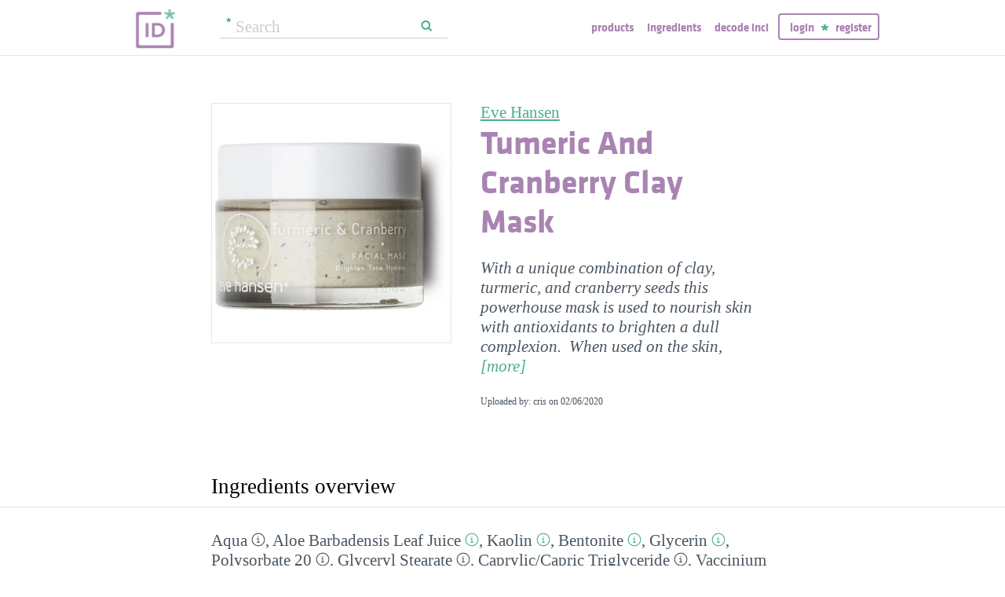

--- FILE ---
content_type: text/html; charset=utf-8
request_url: https://incidecoder.com/products/eve-hansen-tumeric-and-cranberry-clay-mask
body_size: 24836
content:

<!DOCTYPE html>
<html lang="en">
<head>
    <meta content="text/html; charset=utf-8" http-equiv="content-type">
    <meta name="viewport" content="initial-scale=1.0, user-scalable=no, minimum-scale=1.0, maximum-scale=1.0">
    <title>Eve Hansen Tumeric And Cranberry Clay Mask ingredients (Explained)</title>
    <meta name="description" content="Eve Hansen Tumeric And Cranberry Clay Mask ingredients explained: Aqua, Aloe Barbadensis Leaf Juice, Kaolin, Bentonite, Glycerin, Polysorbate 20, Glyceryl Stearate, Caprylic/Capric Triglyceride, Vaccinium Macrocarpon (Cranberry) Seed Powder, Stearic Acid, Cetyl Alcohol, Phenoxyethanol, Ethylhexylglycerin, Carthamus Tinctorius (Safflower) Seed Oil, Rosa Moschata (Rose Hip) Seed Oil, Curcuma Longa (Turmeric) Root Powder, Disodium EDTA, Ascorbic Acid (Vitamin C), Tocopheryl Acetate (Vitamin E), Retinyl Palmitate (Vitamin A), Lavandula Angustifolia (Lavender) Flower/Leaf/Stem Extract, Citrus Limon (Lemon) Peel Extract, Camellia Sinensis (Japanese Green Tea) Leaf Extract, Pyrus Malus (Apple) Fruit Extract, Chamomilla Recutita (Matricaria) Flower Extract, Spirulina Maxima Extract, Humulus Lupulus (Hops) Extract, Cucumis Sativus (Cucumber) Fruit Extract, Calendula Officinalis Flower Extract">
    <link rel="preload" as="font" href="https://incidecoder-assets.storage.googleapis.com/assets/css/fonts/klavika-regular-webfont.woff" type="font/woff" crossorigin="anonymous">
<link rel="preload" as="font" href="https://incidecoder-assets.storage.googleapis.com/assets/css/fonts/klavika-bold-webfont.woff" type="font/woff" crossorigin="anonymous"><link rel="stylesheet" href="https://incidecoder-assets.storage.googleapis.com/assets/bundles/css/all-styles.2d9aab924b7f1fd18861.css"><style nonce="5Sb_Ev2L0jF5dEm1h0SxzvNql4-zvALquA1vt4vak5E">
    @font-face {
        font-family: 'klavika_regular';
        src: url('https://incidecoder-assets.storage.googleapis.com/assets/css/fonts/klavika-regular-webfont.eot');
        src: url('https://incidecoder-assets.storage.googleapis.com/assets/css/fonts/klavika-regular-webfont.eot?#iefix') format('embedded-opentype'),
             url('https://incidecoder-assets.storage.googleapis.com/assets/css/fonts/klavika-regular-webfont.woff') format('woff'),
             url('https://incidecoder-assets.storage.googleapis.com/assets/css/fonts/klavika-regular-webfont.ttf') format('truetype'),
             url('https://incidecoder-assets.storage.googleapis.com/assets/css/fonts/klavika-regular-webfont.svg#klavika-regular') format('svg');
        font-weight: normal;
        font-style: normal;
        font-display: fallback;
    }
    @font-face {
        font-family: 'klavika_bold';
        src: url('https://incidecoder-assets.storage.googleapis.com/assets/css/fonts/klavika-bold-webfont.eot');
        src: url('https://incidecoder-assets.storage.googleapis.com/assets/css/fonts/klavika-bold-webfont.eot?#iefix') format('embedded-opentype'),
             url('https://incidecoder-assets.storage.googleapis.com/assets/css/fonts/klavika-bold-webfont.woff') format('woff'),
             url('https://incidecoder-assets.storage.googleapis.com/assets/css/fonts/klavika-bold-webfont.ttf') format('truetype'),
             url('https://incidecoder-assets.storage.googleapis.com/assets/css/fonts/klavika-bold-webfont.svg#klavika-bold') format('svg');
        font-weight: normal;
        font-style: normal;
        font-display: fallback;
    }
</style><link rel="preconnect" href="https://www.facebook.com">
<link rel="preconnect" href="https://www.gstatic.com">
<link rel="preconnect" href="https://www.google.com">
<link rel="preconnect" href="https://connect.facebook.net">
<link rel="preconnect" href="https://www.google-analytics.com">
    <meta name="apple-mobile-web-app-title" content="INCIDecoder">
<meta name="application-name" content="INCIDecoder">
<meta name="apple-mobile-web-app-title" content="INCIDecoder">
<meta name="application-name" content="INCIDecoder">
<meta name="apple-mobile-web-app-title" content="INCIDecoder">
<meta name="application-name" content="INCIDecoder">
<link rel="apple-touch-icon" sizes="180x180" href="https://incidecoder-assets.storage.googleapis.com/assets/icons/apple-touch-icon.png?v=OmJRBjJrvk">
<link rel="apple-touch-icon" sizes="152x152" href="https://incidecoder-assets.storage.googleapis.com/assets/icons/apple-touch-icon-152x152.png?v=OmJRBjJrvk">
<link rel="apple-touch-icon" sizes="120x120" href="https://incidecoder-assets.storage.googleapis.com/assets/icons/apple-touch-icon-120x120.png?v=OmJRBjJrvk">
<link rel="icon" type="image/png" sizes="32x32" href="https://incidecoder-assets.storage.googleapis.com/assets/icons/favicon-32x32.png?v=OmJRBjJrvk">
<link rel="icon" type="image/png" sizes="16x16" href="https://incidecoder-assets.storage.googleapis.com/assets/icons/favicon-16x16.png?v=OmJRBjJrvk">
<link rel="manifest" href="https://incidecoder-assets.storage.googleapis.com/assets/icons/site.webmanifest?v=OmJRBjJrvk_v2">
<link rel="mask-icon" href="https://incidecoder-assets.storage.googleapis.com/assets/icons/safari-pinned-tab.svg?v=OmJRBjJrvk" color="#a984b2">
<link rel="shortcut icon" href="https://incidecoder-assets.storage.googleapis.com/assets/icons/favicon.ico?v=OmJRBjJrvk">
<meta name="apple-mobile-web-app-title" content="INCIDecoder">
<meta name="application-name" content="INCIDecoder">
<meta name="msapplication-TileColor" content="#603cba">
<meta name="msapplication-TileImage" content="https://incidecoder-assets.storage.googleapis.com/assets/icons/mstile-144x144.png?v=OmJRBjJrvk">
<meta name="theme-color" content="#ffffff">
    <meta name="google-site-verification" content="8VqQG8p3G9e1SAcXKwQGoi3H2Dd8WGESZBL9yTJCa3U">
    

    <!-- Google tag (gtag.js) -->
    <script nonce="5Sb_Ev2L0jF5dEm1h0SxzvNql4-zvALquA1vt4vak5E" async src="https://www.googletagmanager.com/gtag/js?id=G-WSCGSQYT7T"></script>
    <script nonce="5Sb_Ev2L0jF5dEm1h0SxzvNql4-zvALquA1vt4vak5E">
      window.dataLayer = window.dataLayer || [];
      function gtag(){dataLayer.push(arguments);}
      gtag('js', new Date());
      
      gtag('config', 'G-WSCGSQYT7T');
    </script>

    <script nonce="5Sb_Ev2L0jF5dEm1h0SxzvNql4-zvALquA1vt4vak5E">
      (function(i,s,o,g,r,a,m){i['GoogleAnalyticsObject']=r;i[r]=i[r]||function(){
      (i[r].q=i[r].q||[]).push(arguments)},i[r].l=1*new Date();a=s.createElement(o),
      m=s.getElementsByTagName(o)[0];a.async=1;a.src=g;m.parentNode.insertBefore(a,m)
      })(window,document,'script','//www.google-analytics.com/analytics.js','ga');

      ga('create', 'UA-5645560-6', 'auto');
      if (location.hostname == 'localhost') {
          // disable analytics on localhost
          ga('set', 'sendHitTask', null);
      }
      ga('set', 'contentGroup1', 'Product');
      ga('send', 'pageview');
    </script>
<!-- Facebook Pixel Code -->
<script nonce="5Sb_Ev2L0jF5dEm1h0SxzvNql4-zvALquA1vt4vak5E">
  !function(f,b,e,v,n,t,s)
  {if(f.fbq)return;n=f.fbq=function(){n.callMethod?
  n.callMethod.apply(n,arguments):n.queue.push(arguments)};
  if(!f._fbq)f._fbq=n;n.push=n;n.loaded=!0;n.version='2.0';
  n.queue=[];t=b.createElement(e);t.async=!0;
  t.src=v;s=b.getElementsByTagName(e)[0];
  s.parentNode.insertBefore(t,s)}(window, document,'script',
  'https://connect.facebook.net/en_US/fbevents.js');
  fbq('init', '322816185011739');
  fbq('track', 'PageView');
</script>
<noscript><img height="1" width="1" class="hidden"
  src="https://www.facebook.com/tr?id=322816185011739&ev=PageView&noscript=1"
/></noscript>
<!-- End Facebook Pixel Code -->
</head>

<body class="fs21">
    <div class="margin-0px-auto">
        <div id="header" class="header greybottomborder">
            <div class="maxwidth">
                <div class="simple-side-padding">
                    <div class="header-right">
                        <a href="/" class="main-title">
                            <img id="logo" src="https://incidecoder-assets.storage.googleapis.com/assets/img/idlogo.png" alt="Ingredients explained" width="153" height="103">
                        </a><div class="hideonmobil header-search-no-mobile">
                                
<div class="smallsearchform">
     <form method="get" action="/search" class="form">
        <input name="query" type="text" placeholder="Search"
            >
        <input type="submit" value="Search" class="">
    </form>
</div>

                            </div><div id="menu" class="hideonmobil hideotablet">
                            <a class="lowercase klavikab lilac topmenu paddingrs" href="/products">Products</a>
                            <a class="lowercase klavikab lilac topmenu paddingrs" href="/ingredients">Ingredients</a>
                            <a class="lowercase klavikab lilac topmenu paddingrs" href="/decode-inci">Decode INCI</a><span class="menuitemborder borderlilac display-inline">
                                    <a class="lowercase klavikab lilac topmenu" href="/account/login">Login</a>
                                    <img class="header-login-goodie1 header-login-goodie2" src="https://incidecoder-assets.storage.googleapis.com/assets/img/star_goodie.png" alt="">
                                    <a class="lowercase klavikab lilac topmenu" href="/account/register">Register</a>
                                </span></div>
                        <div class="mobilonly tabletonly">
                            <img  src="https://incidecoder-assets.storage.googleapis.com/assets/img/mobilmenu.png" class="mobilmenu-open" alt="mobile menu" width="110" height="100">
                        </div>
                    </div>
                    <div id="mobilmenu" class="mobilonly tabletonly mobilemenuopened hidden">
                        <div class="greybottomborder paddinglm"><span  class="menuitemborder borderwhite" >
                                    <a class="lowercase klavikab white topmenu" href="/account/login">Login</a>
                                    <img class="header-login-goodie1" src="https://incidecoder-assets.storage.googleapis.com/assets/img/star_white.png" alt="">
                                    <a class="lowercase klavikab white topmenu" href="/account/register">Register</a>
                                    <!-- needed because of a Chrome bug: right border is not visible otherwise -->
                                    <div class="fright"></div>
                                </span><img class="mobilmenu-close" src="https://incidecoder-assets.storage.googleapis.com/assets/img/cross-mark.png" alt="close message"/>
                        </div>
                        <div  class="paddinglm paddingtm">
                            <a class="lowercase klavikab white mobilmenuitem paddingrs" href="/products">Products</a>
                            <a class="lowercase klavikab white mobilmenuitem paddingrs" href="/ingredients">Ingredients</a>
                            <a class="lowercase klavikab white mobilmenuitem paddingrs" href="/decode-inci">Decode INCI</a></div>
                    </div>
                </div>
            </div>
        </div>  <!-- end of header--><a href="https://www.instagram.com/incidecodercom/" class="black">

            <div class="mobilonly pinkblock paddingts paddingbs center width100">
                <img src="https://incidecoder-assets.storage.googleapis.com/assets/img/instagram.png" class="link-icon opaque" alt="">
                <span class="underline">Follow us on our new Insta page &#187;</span>
            </div>
        </a><div id="content" class="content"><div class="dynamic-messages"></div>

            <!-- search on mobile --><div class="mobilonly simple-side-padding header-search-mobile">
                    
<div class="smallsearchform">
     <form method="get" action="/search" class="form">
        <input name="query" type="text" placeholder="Search"
            >
        <input type="submit" value="Search" class="">
    </form>
</div>

                </div>

<div class="detailpage">
    
    
    
    

    

    <div class="std-side-padding paddingtl">
        <div class="prodinfocontainer">
            
              <div class="imgcontainer fleft">
                <div class="image imgborder" id="product-main-image"><picture>
            <source srcset="https://incidecoder-content.storage.googleapis.com/00096abc-2bf2-49ed-a80e-654ee8d26009/products/eve-hansen-tumeric-and-cranberry-clay-mask/eve-hansen-tumeric-and-cranberry-clay-mask_front_photo_300x300@1x.webp 1.0000x, https://incidecoder-content.storage.googleapis.com/00096abc-2bf2-49ed-a80e-654ee8d26009/products/eve-hansen-tumeric-and-cranberry-clay-mask/eve-hansen-tumeric-and-cranberry-clay-mask_front_photo_300x300@2x.webp 2.0000x, https://incidecoder-content.storage.googleapis.com/00096abc-2bf2-49ed-a80e-654ee8d26009/products/eve-hansen-tumeric-and-cranberry-clay-mask/eve-hansen-tumeric-and-cranberry-clay-mask_front_photo_300x300@3x.webp 2.6667x" type="image/webp">
            <source srcset="https://incidecoder-content.storage.googleapis.com/00096abc-2bf2-49ed-a80e-654ee8d26009/products/eve-hansen-tumeric-and-cranberry-clay-mask/eve-hansen-tumeric-and-cranberry-clay-mask_front_photo_300x300@1x.jpeg 1.0000x, https://incidecoder-content.storage.googleapis.com/00096abc-2bf2-49ed-a80e-654ee8d26009/products/eve-hansen-tumeric-and-cranberry-clay-mask/eve-hansen-tumeric-and-cranberry-clay-mask_front_photo_300x300@2x.jpeg 2.0000x, https://incidecoder-content.storage.googleapis.com/00096abc-2bf2-49ed-a80e-654ee8d26009/products/eve-hansen-tumeric-and-cranberry-clay-mask/eve-hansen-tumeric-and-cranberry-clay-mask_front_photo_300x300@3x.jpeg 2.6667x" type="image/jpeg">

            
                <img src="https://incidecoder-content.storage.googleapis.com/00096abc-2bf2-49ed-a80e-654ee8d26009/products/eve-hansen-tumeric-and-cranberry-clay-mask/eve-hansen-tumeric-and-cranberry-clay-mask_front_photo_original.jpeg" alt="Eve Hansen Tumeric And Cranberry Clay Mask" >
            
        </picture></div>
                
              </div>
            

        </div>

        
        <div class="prodinfobox prodnexttoimage fleft">
        
            <div class="marginb23">
              <h1>
                <div class="fs21 normal">
                  <span id="product-brand-title">
                    
<a href="/brands/eve-hansen" class="underline">Eve Hansen</a>
                  </span>
                </div>
                <div class="klavikab lilac"><span id="product-title">Tumeric And Cranberry Clay Mask</span></div>
              </h1>

              <div class="marginb23 margint23 italic">
                <span id="product-details">
    
    <span class="showmore-section" id="showmore-section-ingredlist-details">
        With a unique combination of clay, turmeric, and cranberry seeds this powerhouse mask is used to nourish skin with antioxidants to brighten a dull complexion.  When used on the skin,
        <button class="link-like showmore-link-mobile showmore-link">[more]</button>
        <button class="link-like showmore-link-desktop showmore-link">[more]</button>
        <span class="showmore-desktop showmore-mobile">
        turmeric brightens and cleanses while soothing conditions such as acne, eczema, psoriasis, dry skin, wrinkles, and dark circles. 
        </span>
        <button class="link-like showless-link">[less]</button>
    </span>
    </span></div>
                
                <div class="fs12">Uploaded by: cris on <time datetime="2020-02-06">02/06/2020</time></div></div>
        </div>
        <div class="clear"></div>
    </div>



    <div class="ingredlist-short-like-section">
        <h2 class="section-v3-title std-side-padding paddingt60">Ingredients overview</h2>

        <div class="std-side-padding paddingtb30">
            <div id="ingredlist-short">
              <div class="showmore-section ingredlist-short-like-section" id="showmore-section-ingredlist-short" role="list">

    

    
        <div class="" role="group"><span class="" role="listitem"><a href="/ingredients/water"
       class="ingred-link black    " >Aqua</a><span class="info-circle info-circle-ingred-short our-take-no-take tooltip" data-tooltip-content="#tt-water"></span>,
                            </span><span class="" role="listitem"><a href="/ingredients/aloe-barbadensis-leaf-juice"
       class="ingred-link black    " >Aloe Barbadensis Leaf Juice</a><span class="info-circle info-circle-ingred-short our-take-goodie tooltip" data-tooltip-content="#tt-aloe-barbadensis-leaf-juice"></span>,
                            </span><span class="" role="listitem"><a href="/ingredients/kaolin"
       class="ingred-link black    " >Kaolin</a><span class="info-circle info-circle-ingred-short our-take-goodie tooltip" data-tooltip-content="#tt-kaolin"></span>,
                            </span><span class="" role="listitem"><a href="/ingredients/bentonite"
       class="ingred-link black    " >Bentonite</a><span class="info-circle info-circle-ingred-short our-take-goodie tooltip" data-tooltip-content="#tt-bentonite"></span>,
                            </span><span class="" role="listitem"><a href="/ingredients/glycerin"
       class="ingred-link black    " >Glycerin</a><span class="info-circle info-circle-ingred-short our-take-superstar tooltip" data-tooltip-content="#tt-glycerin"></span>,
                            </span><span class="" role="listitem"><a href="/ingredients/polysorbate-20"
       class="ingred-link black    " >Polysorbate 20</a><span class="info-circle info-circle-ingred-short our-take-no-take tooltip" data-tooltip-content="#tt-polysorbate-20"></span>,
                            </span><span class="" role="listitem"><a href="/ingredients/glyceryl-stearate"
       class="ingred-link black    " >Glyceryl Stearate</a><span class="info-circle info-circle-ingred-short our-take-no-take tooltip" data-tooltip-content="#tt-glyceryl-stearate"></span>,
                            </span><span class="" role="listitem"><a href="/ingredients/caprylic-capric-triglyceride"
       class="ingred-link black    " >Caprylic/​Capric Triglyceride</a><span class="info-circle info-circle-ingred-short our-take-no-take tooltip" data-tooltip-content="#tt-caprylic-capric-triglyceride"></span>,
                            </span><span class="" role="listitem"><a href="/ingredients/vaccinium-macrocarpon-seed-powder"
       class="ingred-link black    " >Vaccinium Macrocarpon (Cranberry) Seed Powder</a><span class="info-circle info-circle-ingred-short our-take-no-take tooltip" data-tooltip-content="#tt-vaccinium-macrocarpon-seed-powder"></span>,
                            
        <button class="link-like showmore-link-mobile showmore-link">[more]</button></span><span class="showmore-mobile" role="listitem"><a href="/ingredients/stearic-acid"
       class="ingred-link black    " >Stearic Acid</a><span class="info-circle info-circle-ingred-short our-take-no-take tooltip" data-tooltip-content="#tt-stearic-acid"></span>,
                            </span><span class="showmore-mobile" role="listitem"><a href="/ingredients/cetyl-alcohol"
       class="ingred-link black    " >Cetyl Alcohol</a><span class="info-circle info-circle-ingred-short our-take-no-take tooltip" data-tooltip-content="#tt-cetyl-alcohol"></span>,
                            </span><span class="showmore-mobile" role="listitem"><a href="/ingredients/phenoxyethanol"
       class="ingred-link black    " >Phenoxyethanol</a><span class="info-circle info-circle-ingred-short our-take-no-take tooltip" data-tooltip-content="#tt-phenoxyethanol"></span>,
                            </span><span class="showmore-mobile" role="listitem"><a href="/ingredients/ethylhexylglycerin"
       class="ingred-link black    " >Ethylhexylglycerin</a><span class="info-circle info-circle-ingred-short our-take-no-take tooltip" data-tooltip-content="#tt-ethylhexylglycerin"></span>,
                            </span><span class="showmore-mobile" role="listitem"><a href="/ingredients/carthamus-tinctorius-seed-oil"
       class="ingred-link black    " >Carthamus Tinctorius (Safflower) Seed Oil</a><span class="info-circle info-circle-ingred-short our-take-goodie tooltip" data-tooltip-content="#tt-carthamus-tinctorius-seed-oil"></span>,
                            </span><span class="showmore-mobile" role="listitem"><a href="/ingredients/rosa-moschata-seed-oil"
       class="ingred-link black    " >Rosa Moschata (Rose Hip) Seed Oil</a><span class="info-circle info-circle-ingred-short our-take-no-take tooltip" data-tooltip-content="#tt-rosa-moschata-seed-oil"></span>,
                            </span><span class="showmore-mobile" role="listitem"><a href="/ingredients/curcuma-longa-root-powder"
       class="ingred-link black    " >Curcuma Longa (Turmeric) Root Powder</a>,
                            </span><span class="showmore-mobile" role="listitem"><a href="/ingredients/disodium-edta"
       class="ingred-link black    " >Disodium EDTA</a><span class="info-circle info-circle-ingred-short our-take-no-take tooltip" data-tooltip-content="#tt-disodium-edta"></span>,
                            </span><span class="showmore-mobile" role="listitem"><a href="/ingredients/ascorbic-acid"
       class="ingred-link black    " >Ascorbic Acid (Vitamin C)</a><span class="info-circle info-circle-ingred-short our-take-superstar tooltip" data-tooltip-content="#tt-ascorbic-acid"></span>,
                            </span><span class="showmore-mobile" role="listitem"><a href="/ingredients/tocopheryl-acetate"
       class="ingred-link black    " >Tocopheryl Acetate (Vitamin E)</a><span class="info-circle info-circle-ingred-short our-take-no-take tooltip" data-tooltip-content="#tt-tocopheryl-acetate"></span>,
                            </span><span class="showmore-mobile" role="listitem"><a href="/ingredients/retinyl-palmitate"
       class="ingred-link black    " >Retinyl Palmitate (Vitamin A)</a><span class="info-circle info-circle-ingred-short our-take-no-take tooltip" data-tooltip-content="#tt-retinyl-palmitate"></span>,
                            </span><span class="showmore-mobile" role="listitem"><a href="/ingredients/lavandula-angustifolia-flower-leaf-stem-extract"
       class="ingred-link black    " >Lavandula Angustifolia (Lavender) Flower/​Leaf/​Stem Extract</a><span class="info-circle info-circle-ingred-short our-take-no-take tooltip" data-tooltip-content="#tt-lavandula-angustifolia-flower-leaf-stem-extract"></span>,
                            </span><span class="showmore-mobile" role="listitem"><a href="/ingredients/citrus-limon-peel-extract"
       class="ingred-link black    " >Citrus Limon (Lemon) Peel Extract</a><span class="info-circle info-circle-ingred-short our-take-no-take tooltip" data-tooltip-content="#tt-citrus-limon-peel-extract"></span>,
                            </span><span class="showmore-mobile" role="listitem"><a href="/ingredients/camellia-sinensis-leaf-extract"
       class="ingred-link black    " >Camellia Sinensis (Japanese Green Tea) Leaf Extract</a><span class="info-circle info-circle-ingred-short our-take-goodie tooltip" data-tooltip-content="#tt-camellia-sinensis-leaf-extract"></span>,
                            </span><span class="showmore-mobile" role="listitem"><a href="/ingredients/pyrus-malus-fruit-extract"
       class="ingred-link black    " >Pyrus Malus (Apple) Fruit Extract</a><span class="info-circle info-circle-ingred-short our-take-goodie tooltip" data-tooltip-content="#tt-pyrus-malus-fruit-extract"></span>,
                            </span><span class="showmore-mobile" role="listitem"><a href="/ingredients/chamomilla-recutita-flower-extract"
       class="ingred-link black    " >Chamomilla Recutita (Matricaria) Flower Extract</a><span class="info-circle info-circle-ingred-short our-take-goodie tooltip" data-tooltip-content="#tt-chamomilla-recutita-flower-extract"></span>,
                            </span><span class="showmore-mobile" role="listitem"><a href="/ingredients/spirulina-maxima-extract"
       class="ingred-link black    " >Spirulina Maxima Extract</a>,
                            </span><span class="showmore-mobile" role="listitem"><a href="/ingredients/humulus-lupulus-extract"
       class="ingred-link black    " >Humulus Lupulus (Hops) Extract</a><span class="info-circle info-circle-ingred-short our-take-no-take tooltip" data-tooltip-content="#tt-humulus-lupulus-extract"></span>,
                            </span><span class="showmore-mobile" role="listitem"><a href="/ingredients/cucumis-sativus-fruit-extract"
       class="ingred-link black    " >Cucumis Sativus (Cucumber) Fruit Extract</a><span class="info-circle info-circle-ingred-short our-take-goodie tooltip" data-tooltip-content="#tt-cucumis-sativus-fruit-extract"></span>,
                            </span><span class="showmore-mobile" role="listitem"><a href="/ingredients/calendula-officinalis-flower-extract"
       class="ingred-link black    " >Calendula Officinalis Flower Extract</a><span class="info-circle info-circle-ingred-short our-take-goodie tooltip" data-tooltip-content="#tt-calendula-officinalis-flower-extract"></span></span></div><button class="link-like showless-link">[less]</button>

</div>
            </div>
            
            <div id="inci-warning">
              <div class="fs16 italic">
  
    Read more on <a href="/ingredient-lists">how to read an ingredient list &gt;&gt;</a>
  
</div>
            </div></div>

        <div class="std-side-padding paddingb30">
            <div class="fs16 bold">
                
              <span id="compare-controls"><span class="link-with-icon"><button
      data-postlinkurl="/compare/add/eve-hansen-tumeric-and-cranberry-clay-mask"
      data-postlinkdata='{ "title": "Eve Hansen Tumeric And Cranberry Clay Mask" }'
      class="postlink link-like">
        <img src="https://incidecoder-assets.storage.googleapis.com/assets/img/000062-two-documents-text.svg" class="link-icon">Compare</button>
    
  </span>
  
  <span class="vertical-separator "></span>
</span>

              
              
              
                <span class="link-with-icon">
                  <button id="open-report-error-dialog" title="Click here to report a problem with this page" class="link-like bold">
                    <img src="https://incidecoder-assets.storage.googleapis.com/assets/img/triangle-exclamation-mark-2.svg" class="link-icon">Report Error</button>
                </span>
              <span class="vertical-separator"></span>
              
              <span class="link-with-icon">
                <button class="link-like bold" id="openblogdialog" title="Click here to embed ingredient list into your blog">
                  <img src="https://incidecoder-assets.storage.googleapis.com/assets/img/embed-to-blog.svg" class="link-icon" alt="">Embed
                </button>
              </span>
            </div>
        </div>


    </div>

    <div class="ingredlist-short-like-section" id="ingredlist-highlights-section">

    <h2 class="section-v3-title std-side-padding">Highlights</h2>

    <div class="std-side-padding paddingtb30"><div class="paddingb30 hashtags"><span class="hashtag tooltip" data-tooltip-content="#tt-hashtag-1">#alcohol-free</span>
            <span class="hashtag tooltip" data-tooltip-content="#tt-hashtag-2">#fragrance &amp; essentialoil-free</span>
            </div>
        <div class="tooltip_templates"><div id="tt-hashtag-1">
                    <div class="ingred-tooltip-text">
                        Alcohol Free
                    </div>
                </div><div id="tt-hashtag-2">
                    <div class="ingred-tooltip-text">
                        Fragrance and Essential Oil Free
                    </div>
                </div></div>
    <div class="ingredlist-by-function-block"><h3 class="klavikab lilac">Key Ingredients</h3><div>
            <span class="bold"><a href="/ingredient-functions/antioxidant"  class="func-link" title="">Antioxidant</a></span>: 
                <span><a href="/ingredients/carthamus-tinctorius-seed-oil"
       class="ingred-link black    " >Carthamus Tinctorius (Safflower) Seed Oil</a><span class="info-circle info-circle-ingred-short our-take-goodie tooltip" data-tooltip-content="#tt-carthamus-tinctorius-seed-oil"></span>, </span><span><a href="/ingredients/ascorbic-acid"
       class="ingred-link black    " >Ascorbic Acid (Vitamin C)</a><span class="info-circle info-circle-ingred-short our-take-superstar tooltip" data-tooltip-content="#tt-ascorbic-acid"></span>, </span><span><a href="/ingredients/tocopheryl-acetate"
       class="ingred-link black    " >Tocopheryl Acetate (Vitamin E)</a><span class="info-circle info-circle-ingred-short our-take-no-take tooltip" data-tooltip-content="#tt-tocopheryl-acetate"></span>, </span><span><a href="/ingredients/camellia-sinensis-leaf-extract"
       class="ingred-link black    " >Camellia Sinensis (Japanese Green Tea) Leaf Extract</a><span class="info-circle info-circle-ingred-short our-take-goodie tooltip" data-tooltip-content="#tt-camellia-sinensis-leaf-extract"></span>, </span><span><a href="/ingredients/chamomilla-recutita-flower-extract"
       class="ingred-link black    " >Chamomilla Recutita (Matricaria) Flower Extract</a><span class="info-circle info-circle-ingred-short our-take-goodie tooltip" data-tooltip-content="#tt-chamomilla-recutita-flower-extract"></span>, </span><span><a href="/ingredients/calendula-officinalis-flower-extract"
       class="ingred-link black    " >Calendula Officinalis Flower Extract</a><span class="info-circle info-circle-ingred-short our-take-goodie tooltip" data-tooltip-content="#tt-calendula-officinalis-flower-extract"></span></span></div><div>
            <span class="bold"><a href="/ingredient-functions/cell-communicating-ingredient"  class="func-link" title="">Cell-communicating ingredient</a></span>: 
                <span><a href="/ingredients/retinyl-palmitate"
       class="ingred-link black    " >Retinyl Palmitate (Vitamin A)</a><span class="info-circle info-circle-ingred-short our-take-no-take tooltip" data-tooltip-content="#tt-retinyl-palmitate"></span></span></div><div>
            <span class="bold"><a href="/ingredient-functions/skin-brightening"  class="func-link" title="">Skin brightening</a></span>: 
                <span><a href="/ingredients/ascorbic-acid"
       class="ingred-link black    " >Ascorbic Acid (Vitamin C)</a><span class="info-circle info-circle-ingred-short our-take-superstar tooltip" data-tooltip-content="#tt-ascorbic-acid"></span></span></div><div>
            <span class="bold"><a href="/ingredient-functions/skin-identical-ingredient"  class="func-link" title="">Skin-identical ingredient</a></span>: 
                <span><a href="/ingredients/glycerin"
       class="ingred-link black    " >Glycerin</a><span class="info-circle info-circle-ingred-short our-take-superstar tooltip" data-tooltip-content="#tt-glycerin"></span></span></div><div>
            <span class="bold"><a href="/ingredient-functions/soothing"  class="func-link" title="">Soothing</a></span>: 
                <span><a href="/ingredients/aloe-barbadensis-leaf-juice"
       class="ingred-link black    " >Aloe Barbadensis Leaf Juice</a><span class="info-circle info-circle-ingred-short our-take-goodie tooltip" data-tooltip-content="#tt-aloe-barbadensis-leaf-juice"></span>, </span><span><a href="/ingredients/camellia-sinensis-leaf-extract"
       class="ingred-link black    " >Camellia Sinensis (Japanese Green Tea) Leaf Extract</a><span class="info-circle info-circle-ingred-short our-take-goodie tooltip" data-tooltip-content="#tt-camellia-sinensis-leaf-extract"></span>, </span><span><a href="/ingredients/chamomilla-recutita-flower-extract"
       class="ingred-link black    " >Chamomilla Recutita (Matricaria) Flower Extract</a><span class="info-circle info-circle-ingred-short our-take-goodie tooltip" data-tooltip-content="#tt-chamomilla-recutita-flower-extract"></span>, </span><span><a href="/ingredients/humulus-lupulus-extract"
       class="ingred-link black    " >Humulus Lupulus (Hops) Extract</a><span class="info-circle info-circle-ingred-short our-take-no-take tooltip" data-tooltip-content="#tt-humulus-lupulus-extract"></span>, </span><span><a href="/ingredients/cucumis-sativus-fruit-extract"
       class="ingred-link black    " >Cucumis Sativus (Cucumber) Fruit Extract</a><span class="info-circle info-circle-ingred-short our-take-goodie tooltip" data-tooltip-content="#tt-cucumis-sativus-fruit-extract"></span>, </span><span><a href="/ingredients/calendula-officinalis-flower-extract"
       class="ingred-link black    " >Calendula Officinalis Flower Extract</a><span class="info-circle info-circle-ingred-short our-take-goodie tooltip" data-tooltip-content="#tt-calendula-officinalis-flower-extract"></span></span></div></div><p class="paddingtb20"><button class="link-like readmore arrowleft16 fs16">Show all ingredients by function</button></p>
        <div class="display-none">
    <div class="ingredlist-by-function-block"><h3 class="klavikab lilac">Other Ingredients</h3><div>
            <span class="bold"><a href="/ingredient-functions/abrasive-scrub"  class="func-link" title="">Abrasive/scrub</a></span>: 
                <span><a href="/ingredients/kaolin"
       class="ingred-link black    " >Kaolin</a><span class="info-circle info-circle-ingred-short our-take-goodie tooltip" data-tooltip-content="#tt-kaolin"></span>, </span><span><a href="/ingredients/vaccinium-macrocarpon-seed-powder"
       class="ingred-link black    " >Vaccinium Macrocarpon (Cranberry) Seed Powder</a><span class="info-circle info-circle-ingred-short our-take-no-take tooltip" data-tooltip-content="#tt-vaccinium-macrocarpon-seed-powder"></span></span></div><div>
            <span class="bold"><a href="/ingredient-functions/antimicrobial-antibacterial"  class="func-link" title="">Antimicrobial/antibacterial</a></span>: 
                <span><a href="/ingredients/humulus-lupulus-extract"
       class="ingred-link black    " >Humulus Lupulus (Hops) Extract</a><span class="info-circle info-circle-ingred-short our-take-no-take tooltip" data-tooltip-content="#tt-humulus-lupulus-extract"></span></span></div><div>
            <span class="bold"><a href="/ingredient-functions/buffering"  class="func-link" title="">Buffering</a></span>: 
                <span><a href="/ingredients/ascorbic-acid"
       class="ingred-link black    " >Ascorbic Acid (Vitamin C)</a><span class="info-circle info-circle-ingred-short our-take-superstar tooltip" data-tooltip-content="#tt-ascorbic-acid"></span></span></div><div>
            <span class="bold"><a href="/ingredient-functions/chelating"  class="func-link" title="">Chelating</a></span>: 
                <span><a href="/ingredients/disodium-edta"
       class="ingred-link black    " >Disodium EDTA</a><span class="info-circle info-circle-ingred-short our-take-no-take tooltip" data-tooltip-content="#tt-disodium-edta"></span></span></div><div>
            <span class="bold"><a href="/ingredient-functions/colorant"  class="func-link" title="">Colorant</a></span>: 
                <span><a href="/ingredients/kaolin"
       class="ingred-link black    " >Kaolin</a><span class="info-circle info-circle-ingred-short our-take-goodie tooltip" data-tooltip-content="#tt-kaolin"></span></span></div><div>
            <span class="bold"><a href="/ingredient-functions/emollient"  class="func-link" title="">Emollient</a></span>: 
                <span><a href="/ingredients/glyceryl-stearate"
       class="ingred-link black    " >Glyceryl Stearate</a><span class="info-circle info-circle-ingred-short our-take-no-take tooltip" data-tooltip-content="#tt-glyceryl-stearate"></span>, </span><span><a href="/ingredients/caprylic-capric-triglyceride"
       class="ingred-link black    " >Caprylic/​Capric Triglyceride</a><span class="info-circle info-circle-ingred-short our-take-no-take tooltip" data-tooltip-content="#tt-caprylic-capric-triglyceride"></span>, </span><span><a href="/ingredients/stearic-acid"
       class="ingred-link black    " >Stearic Acid</a><span class="info-circle info-circle-ingred-short our-take-no-take tooltip" data-tooltip-content="#tt-stearic-acid"></span>, </span><span><a href="/ingredients/cetyl-alcohol"
       class="ingred-link black    " >Cetyl Alcohol</a><span class="info-circle info-circle-ingred-short our-take-no-take tooltip" data-tooltip-content="#tt-cetyl-alcohol"></span>, </span><span><a href="/ingredients/carthamus-tinctorius-seed-oil"
       class="ingred-link black    " >Carthamus Tinctorius (Safflower) Seed Oil</a><span class="info-circle info-circle-ingred-short our-take-goodie tooltip" data-tooltip-content="#tt-carthamus-tinctorius-seed-oil"></span>, </span><span><a href="/ingredients/rosa-moschata-seed-oil"
       class="ingred-link black    " >Rosa Moschata (Rose Hip) Seed Oil</a><span class="info-circle info-circle-ingred-short our-take-no-take tooltip" data-tooltip-content="#tt-rosa-moschata-seed-oil"></span>, </span><span><a href="/ingredients/citrus-limon-peel-extract"
       class="ingred-link black    " >Citrus Limon (Lemon) Peel Extract</a><span class="info-circle info-circle-ingred-short our-take-no-take tooltip" data-tooltip-content="#tt-citrus-limon-peel-extract"></span>, </span><span><a href="/ingredients/humulus-lupulus-extract"
       class="ingred-link black    " >Humulus Lupulus (Hops) Extract</a><span class="info-circle info-circle-ingred-short our-take-no-take tooltip" data-tooltip-content="#tt-humulus-lupulus-extract"></span>, </span><span><a href="/ingredients/cucumis-sativus-fruit-extract"
       class="ingred-link black    " >Cucumis Sativus (Cucumber) Fruit Extract</a><span class="info-circle info-circle-ingred-short our-take-goodie tooltip" data-tooltip-content="#tt-cucumis-sativus-fruit-extract"></span></span></div><div>
            <span class="bold"><a href="/ingredient-functions/emulsifying"  class="func-link" title="">Emulsifying</a></span>: 
                <span><a href="/ingredients/polysorbate-20"
       class="ingred-link black    " >Polysorbate 20</a><span class="info-circle info-circle-ingred-short our-take-no-take tooltip" data-tooltip-content="#tt-polysorbate-20"></span>, </span><span><a href="/ingredients/glyceryl-stearate"
       class="ingred-link black    " >Glyceryl Stearate</a><span class="info-circle info-circle-ingred-short our-take-no-take tooltip" data-tooltip-content="#tt-glyceryl-stearate"></span></span></div><div>
            <span class="bold"><a href="/ingredient-functions/moisturizer-humectant"  class="func-link" title="">Moisturizer/humectant</a></span>: 
                <span><a href="/ingredients/aloe-barbadensis-leaf-juice"
       class="ingred-link black    " >Aloe Barbadensis Leaf Juice</a><span class="info-circle info-circle-ingred-short our-take-goodie tooltip" data-tooltip-content="#tt-aloe-barbadensis-leaf-juice"></span>, </span><span><a href="/ingredients/glycerin"
       class="ingred-link black    " >Glycerin</a><span class="info-circle info-circle-ingred-short our-take-superstar tooltip" data-tooltip-content="#tt-glycerin"></span>, </span><span><a href="/ingredients/pyrus-malus-fruit-extract"
       class="ingred-link black    " >Pyrus Malus (Apple) Fruit Extract</a><span class="info-circle info-circle-ingred-short our-take-goodie tooltip" data-tooltip-content="#tt-pyrus-malus-fruit-extract"></span></span></div><div>
            <span class="bold"><a href="/ingredient-functions/perfuming"  class="func-link" title="">Perfuming</a></span>: 
                <span><a href="/ingredients/lavandula-angustifolia-flower-leaf-stem-extract"
       class="ingred-link black    " >Lavandula Angustifolia (Lavender) Flower/​Leaf/​Stem Extract</a><span class="info-circle info-circle-ingred-short our-take-no-take tooltip" data-tooltip-content="#tt-lavandula-angustifolia-flower-leaf-stem-extract"></span>, </span><span><a href="/ingredients/humulus-lupulus-extract"
       class="ingred-link black    " >Humulus Lupulus (Hops) Extract</a><span class="info-circle info-circle-ingred-short our-take-no-take tooltip" data-tooltip-content="#tt-humulus-lupulus-extract"></span>, </span><span><a href="/ingredients/calendula-officinalis-flower-extract"
       class="ingred-link black    " >Calendula Officinalis Flower Extract</a><span class="info-circle info-circle-ingred-short our-take-goodie tooltip" data-tooltip-content="#tt-calendula-officinalis-flower-extract"></span></span></div><div>
            <span class="bold"><a href="/ingredient-functions/preservative"  class="func-link" title="">Preservative</a></span>: 
                <span><a href="/ingredients/phenoxyethanol"
       class="ingred-link black    " >Phenoxyethanol</a><span class="info-circle info-circle-ingred-short our-take-no-take tooltip" data-tooltip-content="#tt-phenoxyethanol"></span>, </span><span><a href="/ingredients/ethylhexylglycerin"
       class="ingred-link black    " >Ethylhexylglycerin</a><span class="info-circle info-circle-ingred-short our-take-no-take tooltip" data-tooltip-content="#tt-ethylhexylglycerin"></span></span></div><div>
            <span class="bold"><a href="/ingredient-functions/solvent"  class="func-link" title="">Solvent</a></span>: 
                <span><a href="/ingredients/water"
       class="ingred-link black    " >Aqua</a><span class="info-circle info-circle-ingred-short our-take-no-take tooltip" data-tooltip-content="#tt-water"></span></span></div><div>
            <span class="bold"><a href="/ingredient-functions/surfactant-cleansing"  class="func-link" title="">Surfactant/cleansing</a></span>: 
                <span><a href="/ingredients/polysorbate-20"
       class="ingred-link black    " >Polysorbate 20</a><span class="info-circle info-circle-ingred-short our-take-no-take tooltip" data-tooltip-content="#tt-polysorbate-20"></span></span></div><div>
            <span class="bold"><a href="/ingredient-functions/viscosity-controlling"  class="func-link" title="">Viscosity controlling</a></span>: 
                <span><a href="/ingredients/bentonite"
       class="ingred-link black    " >Bentonite</a><span class="info-circle info-circle-ingred-short our-take-goodie tooltip" data-tooltip-content="#tt-bentonite"></span>, </span><span><a href="/ingredients/stearic-acid"
       class="ingred-link black    " >Stearic Acid</a><span class="info-circle info-circle-ingred-short our-take-no-take tooltip" data-tooltip-content="#tt-stearic-acid"></span>, </span><span><a href="/ingredients/cetyl-alcohol"
       class="ingred-link black    " >Cetyl Alcohol</a><span class="info-circle info-circle-ingred-short our-take-no-take tooltip" data-tooltip-content="#tt-cetyl-alcohol"></span></span></div></div></div></div>

</div>

    <div id="ingredlist-table-section">
    <h2 class="section-v3-title std-side-padding">Skim through</h2>

<div class="std-side-padding paddingtb30 showmore-section" id="showmore-section-ingredlist-table">
    <table class="product-skim fs16">
        <thead>
            <tr>
                <th>Ingredient name</th>
                <th>what-it-does</th>
                <th>
                    <span class="tooltip" title="irritancy">irr.</span>,
                    <span class="tooltip" title="comedogenicity">com.</span>
                </th>
                <th>ID-Rating</th>
            </tr>
        </thead>
        <tbody><tr class=""><td>
                    <a href="/ingredients/water"  class="black ingred-detail-link">Aqua</a>
                </td>
                <td><a href="/ingredient-functions/solvent"  class="lilac ingred-function-link">solvent</a></td>
                <td></td>
                <td></td></tr><tr class=""><td>
                    <a href="/ingredients/aloe-barbadensis-leaf-juice"  class="black ingred-detail-link">Aloe Barbadensis Leaf Juice</a>
                </td>
                <td><a href="/ingredient-functions/soothing"  class="lilac ingred-function-link">soothing</a>,
                        <a href="/ingredient-functions/moisturizer-humectant"  class="lilac ingred-function-link">moisturizer/​humectant</a></td>
                <td></td>
                <td><span class="our-take our-take-goodie">goodie</span></td></tr><tr class=""><td>
                    <a href="/ingredients/kaolin"  class="black ingred-detail-link">Kaolin</a>
                </td>
                <td><a href="/ingredient-functions/colorant"  class="lilac ingred-function-link">colorant</a>,
                        <a href="/ingredient-functions/abrasive-scrub"  class="lilac ingred-function-link">abrasive/​scrub</a></td>
                <td><span class="irrncom"><span class="colorcode0" title="irritancy: 0">0</span>,
                        <span class="colorcode0" title="comedogenicity: 0">0</span></span></td>
                <td><span class="our-take our-take-goodie">goodie</span></td></tr><tr class=""><td>
                    <a href="/ingredients/bentonite"  class="black ingred-detail-link">Bentonite</a>
                </td>
                <td><a href="/ingredient-functions/viscosity-controlling"  class="lilac ingred-function-link">viscosity controlling</a></td>
                <td><span class="irrncom"><span class="colorcode0" title="irritancy: 0">0</span>,
                        <span class="colorcode0" title="comedogenicity: 0">0</span></span></td>
                <td><span class="our-take our-take-goodie">goodie</span></td></tr><tr class="showmore-mobile"><td>
                    <a href="/ingredients/glycerin"  class="black ingred-detail-link">Glycerin</a>
                </td>
                <td><a href="/ingredient-functions/skin-identical-ingredient"  class="lilac ingred-function-link">skin-identical ingredient</a>,
                        <a href="/ingredient-functions/moisturizer-humectant"  class="lilac ingred-function-link">moisturizer/​humectant</a></td>
                <td><span class="irrncom"><span class="colorcode0" title="irritancy: 0">0</span>,
                        <span class="colorcode0" title="comedogenicity: 0">0</span></span></td>
                <td><span class="our-take our-take-superstar">superstar</span></td></tr><tr class="showmore-mobile"><td>
                    <a href="/ingredients/polysorbate-20"  class="black ingred-detail-link">Polysorbate 20</a>
                </td>
                <td><a href="/ingredient-functions/emulsifying"  class="lilac ingred-function-link">emulsifying</a>,
                        <a href="/ingredient-functions/surfactant-cleansing"  class="lilac ingred-function-link">surfactant/​cleansing</a></td>
                <td><span class="irrncom"><span class="colorcode0" title="irritancy: 0">0</span>,
                        <span class="colorcode0" title="comedogenicity: 0">0</span></span></td>
                <td></td></tr><tr class="showmore-mobile"><td>
                    <a href="/ingredients/glyceryl-stearate"  class="black ingred-detail-link">Glyceryl Stearate</a>
                </td>
                <td><a href="/ingredient-functions/emollient"  class="lilac ingred-function-link">emollient</a>,
                        <a href="/ingredient-functions/emulsifying"  class="lilac ingred-function-link">emulsifying</a></td>
                <td><span class="irrncom"><span class="colorcode0" title="irritancy: 0">0</span>,
                        <span class="colorcode1" title="comedogenicity: 1">1</span></span></td>
                <td></td></tr><tr class="showmore-mobile"><td>
                    <a href="/ingredients/caprylic-capric-triglyceride"  class="black ingred-detail-link">Caprylic/Capric Triglyceride</a>
                </td>
                <td><a href="/ingredient-functions/emollient"  class="lilac ingred-function-link">emollient</a></td>
                <td></td>
                <td></td></tr><tr class="showmore-mobile"><td>
                    <a href="/ingredients/vaccinium-macrocarpon-seed-powder"  class="black ingred-detail-link">Vaccinium Macrocarpon (Cranberry) Seed Powder</a>
                </td>
                <td><a href="/ingredient-functions/abrasive-scrub"  class="lilac ingred-function-link">abrasive/​scrub</a></td>
                <td></td>
                <td></td></tr><tr class="showmore-mobile"><td>
                    <a href="/ingredients/stearic-acid"  class="black ingred-detail-link">Stearic Acid</a>
                </td>
                <td><a href="/ingredient-functions/emollient"  class="lilac ingred-function-link">emollient</a>,
                        <a href="/ingredient-functions/viscosity-controlling"  class="lilac ingred-function-link">viscosity controlling</a></td>
                <td><span class="irrncom"><span class="colorcode0" title="irritancy: 0">0</span>,
                        <span class="colorcode2" title="comedogenicity: 2">2</span>-<span class="colorcode3" title="comedogenicity: 3">3</span></span></td>
                <td></td></tr><tr class="showmore-mobile showmore-desktop"><td>
                    <a href="/ingredients/cetyl-alcohol"  class="black ingred-detail-link">Cetyl Alcohol</a>
                </td>
                <td><a href="/ingredient-functions/emollient"  class="lilac ingred-function-link">emollient</a>,
                        <a href="/ingredient-functions/viscosity-controlling"  class="lilac ingred-function-link">viscosity controlling</a></td>
                <td><span class="irrncom"><span class="colorcode2" title="irritancy: 2">2</span>,
                        <span class="colorcode2" title="comedogenicity: 2">2</span></span></td>
                <td></td></tr><tr class="showmore-mobile showmore-desktop"><td>
                    <a href="/ingredients/phenoxyethanol"  class="black ingred-detail-link">Phenoxyethanol</a>
                </td>
                <td><a href="/ingredient-functions/preservative"  class="lilac ingred-function-link">preservative</a></td>
                <td></td>
                <td></td></tr><tr class="showmore-mobile showmore-desktop"><td>
                    <a href="/ingredients/ethylhexylglycerin"  class="black ingred-detail-link">Ethylhexylglycerin</a>
                </td>
                <td><a href="/ingredient-functions/preservative"  class="lilac ingred-function-link">preservative</a></td>
                <td></td>
                <td></td></tr><tr class="showmore-mobile showmore-desktop"><td>
                    <a href="/ingredients/carthamus-tinctorius-seed-oil"  class="black ingred-detail-link">Carthamus Tinctorius (Safflower) Seed Oil</a>
                </td>
                <td><a href="/ingredient-functions/antioxidant"  class="lilac ingred-function-link">antioxidant</a>,
                        <a href="/ingredient-functions/emollient"  class="lilac ingred-function-link">emollient</a></td>
                <td><span class="irrncom"><span class="colorcode0" title="irritancy: 0">0</span>,
                        <span class="colorcode0" title="comedogenicity: 0">0</span>-<span class="colorcode2" title="comedogenicity: 2">2</span></span></td>
                <td><span class="our-take our-take-goodie">goodie</span></td></tr><tr class="showmore-mobile showmore-desktop"><td>
                    <a href="/ingredients/rosa-moschata-seed-oil"  class="black ingred-detail-link">Rosa Moschata (Rose Hip) Seed Oil</a>
                </td>
                <td><a href="/ingredient-functions/emollient"  class="lilac ingred-function-link">emollient</a></td>
                <td></td>
                <td></td></tr><tr class="showmore-mobile showmore-desktop"><td>
                    <a href="/ingredients/curcuma-longa-root-powder"  class="black ingred-detail-link">Curcuma Longa (Turmeric) Root Powder</a>
                </td>
                <td></td>
                <td></td>
                <td></td></tr><tr class="showmore-mobile showmore-desktop"><td>
                    <a href="/ingredients/disodium-edta"  class="black ingred-detail-link">Disodium EDTA</a>
                </td>
                <td><a href="/ingredient-functions/chelating"  class="lilac ingred-function-link">chelating</a></td>
                <td></td>
                <td></td></tr><tr class="showmore-mobile showmore-desktop"><td>
                    <a href="/ingredients/ascorbic-acid"  class="black ingred-detail-link">Ascorbic Acid (Vitamin C)</a>
                </td>
                <td><a href="/ingredient-functions/antioxidant"  class="lilac ingred-function-link">antioxidant</a>,
                        <a href="/ingredient-functions/skin-brightening"  class="lilac ingred-function-link">skin brightening</a>,
                        <a href="/ingredient-functions/buffering"  class="lilac ingred-function-link">buffering</a></td>
                <td></td>
                <td><span class="our-take our-take-superstar">superstar</span></td></tr><tr class="showmore-mobile showmore-desktop"><td>
                    <a href="/ingredients/tocopheryl-acetate"  class="black ingred-detail-link">Tocopheryl Acetate (Vitamin E)</a>
                </td>
                <td><a href="/ingredient-functions/antioxidant"  class="lilac ingred-function-link">antioxidant</a></td>
                <td><span class="irrncom"><span class="colorcode0" title="irritancy: 0">0</span>,
                        <span class="colorcode0" title="comedogenicity: 0">0</span></span></td>
                <td></td></tr><tr class="showmore-mobile showmore-desktop"><td>
                    <a href="/ingredients/retinyl-palmitate"  class="black ingred-detail-link">Retinyl Palmitate (Vitamin A)</a>
                </td>
                <td><a href="/ingredient-functions/cell-communicating-ingredient"  class="lilac ingred-function-link">cell-communicating ingredient</a></td>
                <td><span class="irrncom"><span class="colorcode1" title="irritancy: 1">1</span>-<span class="colorcode3" title="irritancy: 3">3</span>,
                        <span class="colorcode1" title="comedogenicity: 1">1</span>-<span class="colorcode3" title="comedogenicity: 3">3</span></span></td>
                <td></td></tr><tr class="showmore-mobile showmore-desktop"><td>
                    <a href="/ingredients/lavandula-angustifolia-flower-leaf-stem-extract"  class="black ingred-detail-link">Lavandula Angustifolia (Lavender) Flower/Leaf/Stem Extract</a>
                </td>
                <td><a href="/ingredient-functions/perfuming"  class="lilac ingred-function-link">perfuming</a></td>
                <td></td>
                <td></td></tr><tr class="showmore-mobile showmore-desktop"><td>
                    <a href="/ingredients/citrus-limon-peel-extract"  class="black ingred-detail-link">Citrus Limon (Lemon) Peel Extract</a>
                </td>
                <td><a href="/ingredient-functions/emollient"  class="lilac ingred-function-link">emollient</a></td>
                <td></td>
                <td></td></tr><tr class="showmore-mobile showmore-desktop"><td>
                    <a href="/ingredients/camellia-sinensis-leaf-extract"  class="black ingred-detail-link">Camellia Sinensis (Japanese Green Tea) Leaf Extract</a>
                </td>
                <td><a href="/ingredient-functions/antioxidant"  class="lilac ingred-function-link">antioxidant</a>,
                        <a href="/ingredient-functions/soothing"  class="lilac ingred-function-link">soothing</a></td>
                <td></td>
                <td><span class="our-take our-take-goodie">goodie</span></td></tr><tr class="showmore-mobile showmore-desktop"><td>
                    <a href="/ingredients/pyrus-malus-fruit-extract"  class="black ingred-detail-link">Pyrus Malus (Apple) Fruit Extract</a>
                </td>
                <td><a href="/ingredient-functions/moisturizer-humectant"  class="lilac ingred-function-link">moisturizer/​humectant</a></td>
                <td></td>
                <td><span class="our-take our-take-goodie">goodie</span></td></tr><tr class="showmore-mobile showmore-desktop"><td>
                    <a href="/ingredients/chamomilla-recutita-flower-extract"  class="black ingred-detail-link">Chamomilla Recutita (Matricaria) Flower Extract</a>
                </td>
                <td><a href="/ingredient-functions/soothing"  class="lilac ingred-function-link">soothing</a>,
                        <a href="/ingredient-functions/antioxidant"  class="lilac ingred-function-link">antioxidant</a></td>
                <td><span class="irrncom"><span class="colorcode0" title="irritancy: 0">0</span>,
                        <span class="colorcode0" title="comedogenicity: 0">0</span></span></td>
                <td><span class="our-take our-take-goodie">goodie</span></td></tr><tr class="showmore-mobile showmore-desktop"><td>
                    <a href="/ingredients/spirulina-maxima-extract"  class="black ingred-detail-link">Spirulina Maxima Extract</a>
                </td>
                <td></td>
                <td></td>
                <td></td></tr><tr class="showmore-mobile showmore-desktop"><td>
                    <a href="/ingredients/humulus-lupulus-extract"  class="black ingred-detail-link">Humulus Lupulus (Hops) Extract</a>
                </td>
                <td><a href="/ingredient-functions/soothing"  class="lilac ingred-function-link">soothing</a>,
                        <a href="/ingredient-functions/antimicrobial-antibacterial"  class="lilac ingred-function-link">antimicrobial/​antibacterial</a>,
                        <a href="/ingredient-functions/emollient"  class="lilac ingred-function-link">emollient</a>,
                        <a href="/ingredient-functions/perfuming"  class="lilac ingred-function-link">perfuming</a></td>
                <td></td>
                <td></td></tr><tr class="showmore-mobile showmore-desktop"><td>
                    <a href="/ingredients/cucumis-sativus-fruit-extract"  class="black ingred-detail-link">Cucumis Sativus (Cucumber) Fruit Extract</a>
                </td>
                <td><a href="/ingredient-functions/soothing"  class="lilac ingred-function-link">soothing</a>,
                        <a href="/ingredient-functions/emollient"  class="lilac ingred-function-link">emollient</a></td>
                <td></td>
                <td><span class="our-take our-take-goodie">goodie</span></td></tr><tr class="showmore-mobile showmore-desktop"><td>
                    <a href="/ingredients/calendula-officinalis-flower-extract"  class="black ingred-detail-link">Calendula Officinalis Flower Extract</a>
                </td>
                <td><a href="/ingredient-functions/soothing"  class="lilac ingred-function-link">soothing</a>,
                        <a href="/ingredient-functions/antioxidant"  class="lilac ingred-function-link">antioxidant</a>,
                        <a href="/ingredient-functions/perfuming"  class="lilac ingred-function-link">perfuming</a></td>
                <td></td>
                <td><span class="our-take our-take-goodie">goodie</span></td></tr></tbody>
    </table>
    <div class="showmore-link paddingt30">
        
        
        <button class="link-like showmore-link-mobile showmore-link">[more]</button>
        
        
        <button class="link-like showmore-link-desktop showmore-link">[more]</button>
        
    
    <button class="link-like showless-link">[less]</button>
    </div>
</div>
    </div>

    <div id="ingredlist-long-section">
    <h2 class="section-v3-title std-side-padding"><div class="fs12">Eve Hansen Tumeric And Cranberry Clay Mask</div>Ingredients explained</h2>

<div class="std-side-padding paddingtl showmore-section" id="showmore-section-ingredlist-long"><div class="ingred-long  ">
        <div class="ingred-header"><a href="/ingredients/water"
                  class="product-long-ingred-link cardingtitle klavikab fs22 lilac"
                  >Aqua</a></div><div class="fs16 ingredquickinfo"><span class="itemprop"><span class="label klavikab grey1">Also-called:</span> <span class="value">Water </span></span>|<span class="itemprop">
                <span class="label klavikab grey1">What-it-does: </span> 
                <span class="value"><a href="/ingredient-functions/solvent"
                        class="product-long-ingredfunc-link"
                        >solvent</a></span>
            </span></div><div class="ingreddescbox"><p>Good old water, aka H2O. The most common skincare ingredient of all. You can usually find it right in the very first spot of the ingredient list, meaning it&rsquo;s the biggest thing out of all the stuff that makes up the product.&nbsp;</p>

<p>It&rsquo;s mainly a <strong>solvent for ingredients</strong> that do not like to dissolve in oils but rather in water.&nbsp;</p><p><button class="link-like readmore arrowleft16 fs16">Expand to read more</button></p> <div class="display-none">

<p>Once inside the skin, it hydrates, but not from the outside - putting pure water on the skin (hello long baths!) is drying.&nbsp;</p>

<p>One more thing: the water used in cosmetics is purified and deionized (it means that almost all of the mineral ions inside it is removed). Like this, the products can stay more stable over time.&nbsp;</p>
</div></div></div><div class="ingred-long showmore-mobile ">
        <div class="ingred-header"><a href="/ingredients/aloe-barbadensis-leaf-juice"
                  class="product-long-ingred-link cardingtitle klavikab fs22 lilac"
                  >Aloe Barbadensis Leaf Juice</a><span class="ourtake grey1"> - goodie</span></div><div class="fs16 ingredquickinfo"><span class="itemprop"><span class="label klavikab grey1">Also-called:</span> <span class="value">Aloe Vera </span></span>|<span class="itemprop">
                <span class="label klavikab grey1">What-it-does: </span> 
                <span class="value"><a href="/ingredient-functions/soothing"
                        class="product-long-ingredfunc-link"
                        >soothing</a>, <a href="/ingredient-functions/moisturizer-humectant"
                        class="product-long-ingredfunc-link"
                        >moisturizer/humectant</a></span>
            </span></div><div class="ingreddescbox"><p>Aloe Vera is one of today&rsquo;s magic plants. It does have some very nice properties indeed, though famous dermatologist Leslie Baumann warns us in her book that most of the evidence is anecdotal and the plant might be a bit overhyped.</p><p>What research does confirm about Aloe is that it&rsquo;s a <strong>great moisturizer</strong> and has several <strong>anti-inflammatory</strong> (among others contains salicylates, polysaccharides, magnesium lactate and C-glucosyl chromone) as well as some antibacterial components. It also <strong>helps wound healing</strong> and skin regeneration in general. All in all definitely a goodie.&nbsp;</p></div></div><div class="ingred-long showmore-mobile ">
        <div class="ingred-header"><a href="/ingredients/kaolin"
                  class="product-long-ingred-link cardingtitle klavikab fs22 lilac"
                  >Kaolin</a><span class="ourtake grey1"> - goodie</span></div><div class="fs16 ingredquickinfo"><span class="itemprop"><span class="label klavikab grey1">Also-called:</span> <span class="value">Type of clay, China clay </span></span>|<span class="itemprop">
                <span class="label klavikab grey1">What-it-does: </span> 
                <span class="value"><a href="/ingredient-functions/colorant"
                        class="product-long-ingredfunc-link"
                        >colorant</a>, <a href="/ingredient-functions/absorbent-mattifier"
                        class="product-long-ingredfunc-link"
                        >absorbent/mattifier</a>, <a href="/ingredient-functions/abrasive-scrub"
                        class="product-long-ingredfunc-link"
                        >abrasive/scrub</a></span>
            </span>|<span class="itemprop">
                    <span class="label klavikab grey1">Irritancy: </span> 
                    <span class="value">  0</span>
                    
<span class="info-circle info-circle-comedog-long our-take-no-take tooltip grey1" title="<div class='ingred-tooltip-text'>Read where this data comes from and how to interpret it. <a href='/comedogenic-rating' target='_blank' class='italic'>[more]</a></div>"></span>

                </span>
                |<span class="itemprop">
                    <span class="label klavikab grey1">Comedogenicity: </span> 
                    <span class="value">0</span>
                    
<span class="info-circle info-circle-comedog-long our-take-no-take tooltip grey1" title="<div class='ingred-tooltip-text'>Read where this data comes from and how to interpret it. <a href='/comedogenic-rating' target='_blank' class='italic'>[more]</a></div>"></span>

                </span></div><div class="ingreddescbox"><p>Kaolin is a <strong>type of clay</strong>&nbsp;or to be precise, a naturally occurring hydrous aluminum silicate. When you hear clay, you probably think of a muddy greenish-black&nbsp;mess, but that one is <a href="https://incidecoder.com/ingredients/bentonite" target="_blank">bentonite</a>, and this one is a fine, white powder. It is so white that it&#39;s also often used, in small amounts, as a helper ingredient to <strong><a href="https://www.ulprospector.com/en/eu/PersonalCare/search?k=ImerCare+kaolin&amp;st=1" target="_blank">give opacity and whiteness</a></strong> to the cosmetic formulas.</p>

<p>As a clay, it&#39;s <strong>absorbent and can suck up excess sebum</strong> and gunk from your skin, but less so than the more aggressive <a href="https://incidecoder.com/ingredients/bentonite">bentonite</a>. As it&#39;s less absorbent, it&#39;s also <strong>less drying and gentler</strong> on the skin, so it&#39;s ideal for dry and sensitive skin types.&nbsp;&nbsp;</p>
</div></div><div class="ingred-long showmore-mobile showmore-desktop ">
        <div class="ingred-header"><a href="/ingredients/bentonite"
                  class="product-long-ingred-link cardingtitle klavikab fs22 lilac"
                  >Bentonite</a><span class="ourtake grey1"> - goodie</span></div><div class="fs16 ingredquickinfo"><span class="itemprop"><span class="label klavikab grey1">Also-called:</span> <span class="value">Type of clay </span></span>|<span class="itemprop">
                <span class="label klavikab grey1">What-it-does: </span> 
                <span class="value"><a href="/ingredient-functions/viscosity-controlling"
                        class="product-long-ingredfunc-link"
                        >viscosity controlling</a>, <a href="/ingredient-functions/absorbent-mattifier"
                        class="product-long-ingredfunc-link"
                        >absorbent/mattifier</a>, <a href="/ingredient-functions/emulsion-stabilising"
                        class="product-long-ingredfunc-link"
                        >emulsion stabilising</a></span>
            </span>|<span class="itemprop">
                    <span class="label klavikab grey1">Irritancy: </span> 
                    <span class="value">  0</span>
                    
<span class="info-circle info-circle-comedog-long our-take-no-take tooltip grey1" title="<div class='ingred-tooltip-text'>Read where this data comes from and how to interpret it. <a href='/comedogenic-rating' target='_blank' class='italic'>[more]</a></div>"></span>

                </span>
                |<span class="itemprop">
                    <span class="label klavikab grey1">Comedogenicity: </span> 
                    <span class="value">0</span>
                    
<span class="info-circle info-circle-comedog-long our-take-no-take tooltip grey1" title="<div class='ingred-tooltip-text'>Read where this data comes from and how to interpret it. <a href='/comedogenic-rating' target='_blank' class='italic'>[more]</a></div>"></span>

                </span></div><div class="ingreddescbox"><p>When it comes to oil-absorbing clay masks, bentonite will probably be one of the first ingredients on the INCI list. Technically bentonite clay is mostly&nbsp;<a href="https://incidecoder.com/ingredients/montmorillonite">montmorillonite</a> + something else, and thanks to the something else bit,&nbsp;<strong>bentonite comes in different types and colors</strong>.&nbsp;</p>

<p>The <a href="https://www.ulprospector.com/en/eu/PersonalCare/search?k=Pelavie+bentonite&amp;st=1" target="_blank">color depends on the mineral content of the clay</a>: <em>white</em> bentonite is rich in&nbsp;boron and fluoride, <em>yellow</em> is rich in&nbsp;manganese and zinc, <em>green</em> is rich in&nbsp;copper, zinc, and manganese and the <em>pink</em> clay is rich in boron.</p><p><button class="link-like readmore arrowleft16 fs16">Expand to read more</button></p> <div class="display-none">

<p>No matter the color, bentonite is <strong>excellent at absorbing things</strong>: it can <strong>suck up the sebum and gunk</strong> from the skin and make it instantly smooth and matte. Not only that, but bentonite has a negative ionic charge and thus can attract things with a positive charge. Things with a positive charge include <strong>bad bacteria and toxins and bentonite clay masks can help to clear those out of the skin and pores</strong> (btw, bentonite is edible and has the same detoxifying effect internally).&nbsp;</p>

<p>Thanks to bentonite&#39;s effect against bad bacteria and pathogens, <a href="https://draxe.com/10-bentonite-clay-benefits-uses/" target="_blank">there is also some&nbsp;research</a> showing that bentonite can help to&nbsp;<strong>calm skin infections</strong>, soothe skin allergies and <strong>might work for</strong> skin conditions like&nbsp;<strong>psoriasis and eczema</strong>.</p>

<p>On the other hand, the downside of bentonite being such a good absorbent is that it can suck up more than the excess sebum and used too often, it can <strong>easily dry out the skin</strong>. So use it for good measure, and never forget to moisturize afterwards.</p>
</div></div></div><div class="ingred-long showmore-mobile showmore-desktop ">
        <div class="ingred-header"><a href="/ingredients/glycerin"
                  class="product-long-ingred-link cardingtitle klavikab fs22 lilac"
                  >Glycerin</a><span class="ourtake grey1"> - superstar</span></div><div class="fs16 ingredquickinfo"><span class="itemprop"><span class="label klavikab grey1">Also-called:</span> <span class="value">Glycerol </span></span>|<span class="itemprop">
                <span class="label klavikab grey1">What-it-does: </span> 
                <span class="value"><a href="/ingredient-functions/skin-identical-ingredient"
                        class="product-long-ingredfunc-link"
                        >skin-identical ingredient</a>, <a href="/ingredient-functions/moisturizer-humectant"
                        class="product-long-ingredfunc-link"
                        >moisturizer/humectant</a></span>
            </span>|<span class="itemprop">
                    <span class="label klavikab grey1">Irritancy: </span> 
                    <span class="value">  0</span>
                    
<span class="info-circle info-circle-comedog-long our-take-no-take tooltip grey1" title="<div class='ingred-tooltip-text'>Read where this data comes from and how to interpret it. <a href='/comedogenic-rating' target='_blank' class='italic'>[more]</a></div>"></span>

                </span>
                |<span class="itemprop">
                    <span class="label klavikab grey1">Comedogenicity: </span> 
                    <span class="value">0</span>
                    
<span class="info-circle info-circle-comedog-long our-take-no-take tooltip grey1" title="<div class='ingred-tooltip-text'>Read where this data comes from and how to interpret it. <a href='/comedogenic-rating' target='_blank' class='italic'>[more]</a></div>"></span>

                </span></div><div class="ingreddescbox"><ul class="starlist"><li>A natural moisturizer that’s also in our skin </li><li>A super common, safe, effective and cheap molecule used for more than 50 years</li><li>Not only a simple moisturizer but knows much more: keeps the skin lipids between our skin cells in a healthy (liquid crystal) state, protects against irritation, helps to restore barrier</li><li>Effective from as low as 3% with even more benefits for dry skin at higher concentrations up to 20-40%</li><li>High-glycerin moisturizers are awesome for treating severely dry skin</li></ul>
                <a href="/ingredients/glycerin#details" target="_blank" class="fs16 product-long-geekyingred-link">Read all the geeky details about Glycerin here >> </a>
                <p></p></div></div><div class="ingred-long showmore-mobile showmore-desktop ">
        <div class="ingred-header"><a href="/ingredients/polysorbate-20"
                  class="product-long-ingred-link cardingtitle klavikab fs22 lilac"
                  >Polysorbate 20</a></div><div class="fs16 ingredquickinfo"><span class="itemprop">
                <span class="label klavikab grey1">What-it-does: </span> 
                <span class="value"><a href="/ingredient-functions/emulsifying"
                        class="product-long-ingredfunc-link"
                        >emulsifying</a>, <a href="/ingredient-functions/surfactant-cleansing"
                        class="product-long-ingredfunc-link"
                        >surfactant/cleansing</a></span>
            </span>|<span class="itemprop">
                    <span class="label klavikab grey1">Irritancy: </span> 
                    <span class="value">  0</span>
                    
<span class="info-circle info-circle-comedog-long our-take-no-take tooltip grey1" title="<div class='ingred-tooltip-text'>Read where this data comes from and how to interpret it. <a href='/comedogenic-rating' target='_blank' class='italic'>[more]</a></div>"></span>

                </span>
                |<span class="itemprop">
                    <span class="label klavikab grey1">Comedogenicity: </span> 
                    <span class="value">0</span>
                    
<span class="info-circle info-circle-comedog-long our-take-no-take tooltip grey1" title="<div class='ingred-tooltip-text'>Read where this data comes from and how to interpret it. <a href='/comedogenic-rating' target='_blank' class='italic'>[more]</a></div>"></span>

                </span></div><div class="ingreddescbox"><p>It&#39;s a common little helper ingredient that <strong>helps water and oil to mix</strong> together. Also, it can help to <strong>increase the solubility</strong> of some other ingredients in the formula.&nbsp;</p>
</div></div><div class="ingred-long showmore-mobile showmore-desktop ">
        <div class="ingred-header"><a href="/ingredients/glyceryl-stearate"
                  class="product-long-ingred-link cardingtitle klavikab fs22 lilac"
                  >Glyceryl Stearate</a></div><div class="fs16 ingredquickinfo"><span class="itemprop">
                <span class="label klavikab grey1">What-it-does: </span> 
                <span class="value"><a href="/ingredient-functions/emollient"
                        class="product-long-ingredfunc-link"
                        >emollient</a>, <a href="/ingredient-functions/emulsifying"
                        class="product-long-ingredfunc-link"
                        >emulsifying</a></span>
            </span>|<span class="itemprop">
                    <span class="label klavikab grey1">Irritancy: </span> 
                    <span class="value">  0</span>
                    
<span class="info-circle info-circle-comedog-long our-take-no-take tooltip grey1" title="<div class='ingred-tooltip-text'>Read where this data comes from and how to interpret it. <a href='/comedogenic-rating' target='_blank' class='italic'>[more]</a></div>"></span>

                </span>
                |<span class="itemprop">
                    <span class="label klavikab grey1">Comedogenicity: </span> 
                    <span class="value">1</span>
                    
<span class="info-circle info-circle-comedog-long our-take-no-take tooltip grey1" title="<div class='ingred-tooltip-text'>Read where this data comes from and how to interpret it. <a href='/comedogenic-rating' target='_blank' class='italic'>[more]</a></div>"></span>

                </span></div><div class="ingreddescbox"><p>A super common, waxy, white, solid stuff that <strong>helps water and oil to mix together, gives body to creams and leaves the skin feeling soft and smooth</strong>.</p>

<p>Chemically speaking, it is the attachment of a <a href="https://incidecoder.com/ingredients/glycerin" target="_blank">glycerin</a> molecule to the fatty acid called&nbsp;<a href="https://incidecoder.com/ingredients/stearic-acid" target="_blank">stearic acid</a>. It can be produced from most vegetable oils (in oils three fatty&nbsp;acid&nbsp;molecules are attached to glycerin instead of just one like here) in a <a href="http://colinsbeautypages.co.uk/glyceryl-monostearate-aka-glyceryl-stearate/" target="_blank">pretty simple, &quot;green&quot; process</a> that is similar to soap making. It&#39;s readily biodegradable.</p><p><button class="link-like readmore arrowleft16 fs16">Expand to read more</button></p> <div class="display-none">

<p>It also occurs naturally in our body and is used as a food additive. <a href="http://colinsbeautypages.co.uk/glyceryl-monostearate-aka-glyceryl-stearate/">As cosmetic chemist&nbsp;Colins writes it</a>, &quot;its safety really is beyond any doubt&quot;.</p>
</div></div></div><div class="ingred-long showmore-mobile showmore-desktop ">
        <div class="ingred-header"><a href="/ingredients/caprylic-capric-triglyceride"
                  class="product-long-ingred-link cardingtitle klavikab fs22 lilac"
                  >Caprylic/​Capric Triglyceride</a></div><div class="fs16 ingredquickinfo"><span class="itemprop">
                <span class="label klavikab grey1">What-it-does: </span> 
                <span class="value"><a href="/ingredient-functions/emollient"
                        class="product-long-ingredfunc-link"
                        >emollient</a></span>
            </span></div><div class="ingreddescbox"><p>A super common <strong>emollient</strong> that <strong>makes your skin feel nice and smooth</strong>. It comes from coconut oil and glycerin, it&rsquo;s light-textured, clear, odorless and non-greasy. It&rsquo;s a nice ingredient that just feels good on the skin, is super well tolerated by every skin type and&nbsp;easy to formulate with. No wonder it&rsquo;s popular.&nbsp;</p>
</div></div><div class="ingred-long showmore-mobile showmore-desktop ">
        <div class="ingred-header"><a href="/ingredients/vaccinium-macrocarpon-seed-powder"
                  class="product-long-ingred-link cardingtitle klavikab fs22 lilac"
                  >Vaccinium Macrocarpon (Cranberry) Seed Powder</a></div><div class="fs16 ingredquickinfo"><span class="itemprop">
                <span class="label klavikab grey1">What-it-does: </span> 
                <span class="value"><a href="/ingredient-functions/abrasive-scrub"
                        class="product-long-ingredfunc-link"
                        >abrasive/scrub</a></span>
            </span></div><div class="ingreddescbox"><p>
                <img class="clock-icon" src="https://incidecoder-assets.storage.googleapis.com/assets/img/000174-clock-black.svg">
                <i>We don't have description for this ingredient yet.</i></p></div></div><div class="ingred-long showmore-mobile showmore-desktop ">
        <div class="ingred-header"><a href="/ingredients/stearic-acid"
                  class="product-long-ingred-link cardingtitle klavikab fs22 lilac"
                  >Stearic Acid</a></div><div class="fs16 ingredquickinfo"><span class="itemprop">
                <span class="label klavikab grey1">What-it-does: </span> 
                <span class="value"><a href="/ingredient-functions/emollient"
                        class="product-long-ingredfunc-link"
                        >emollient</a>, <a href="/ingredient-functions/viscosity-controlling"
                        class="product-long-ingredfunc-link"
                        >viscosity controlling</a></span>
            </span>|<span class="itemprop">
                    <span class="label klavikab grey1">Irritancy: </span> 
                    <span class="value">  0</span>
                    
<span class="info-circle info-circle-comedog-long our-take-no-take tooltip grey1" title="<div class='ingred-tooltip-text'>Read where this data comes from and how to interpret it. <a href='/comedogenic-rating' target='_blank' class='italic'>[more]</a></div>"></span>

                </span>
                |<span class="itemprop">
                    <span class="label klavikab grey1">Comedogenicity: </span> 
                    <span class="value">2-3</span>
                    
<span class="info-circle info-circle-comedog-long our-take-no-take tooltip grey1" title="<div class='ingred-tooltip-text'>Read where this data comes from and how to interpret it. <a href='/comedogenic-rating' target='_blank' class='italic'>[more]</a></div>"></span>

                </span></div><div class="ingreddescbox"><p>A common <strong>multi-tasker fatty acid</strong>. It makes your skin feel nice and smooth (<strong>emollient</strong>), gives body to cream type products and helps to stabilize water and oil&nbsp;mixes (aka emulsions).</p>
</div></div><div class="ingred-long showmore-mobile showmore-desktop ">
        <div class="ingred-header"><a href="/ingredients/cetyl-alcohol"
                  class="product-long-ingred-link cardingtitle klavikab fs22 lilac"
                  >Cetyl Alcohol</a></div><div class="fs16 ingredquickinfo"><span class="itemprop">
                <span class="label klavikab grey1">What-it-does: </span> 
                <span class="value"><a href="/ingredient-functions/emollient"
                        class="product-long-ingredfunc-link"
                        >emollient</a>, <a href="/ingredient-functions/viscosity-controlling"
                        class="product-long-ingredfunc-link"
                        >viscosity controlling</a>, <a href="/ingredient-functions/emulsion-stabilising"
                        class="product-long-ingredfunc-link"
                        >emulsion stabilising</a></span>
            </span>|<span class="itemprop">
                    <span class="label klavikab grey1">Irritancy: </span> 
                    <span class="value">  2</span>
                    
<span class="info-circle info-circle-comedog-long our-take-no-take tooltip grey1" title="<div class='ingred-tooltip-text'>Read where this data comes from and how to interpret it. <a href='/comedogenic-rating' target='_blank' class='italic'>[more]</a></div>"></span>

                </span>
                |<span class="itemprop">
                    <span class="label klavikab grey1">Comedogenicity: </span> 
                    <span class="value">2</span>
                    
<span class="info-circle info-circle-comedog-long our-take-no-take tooltip grey1" title="<div class='ingred-tooltip-text'>Read where this data comes from and how to interpret it. <a href='/comedogenic-rating' target='_blank' class='italic'>[more]</a></div>"></span>

                </span></div><div class="ingreddescbox"><p>A so-called&nbsp;fatty (the good, non-drying kind of)&nbsp;alcohol that does all kinds of things in a skincare product: it makes your <strong>skin feel smooth and nice</strong> (emollient), helps to <strong>thicken up products</strong> and also helps water and oil to blend (emulsifier). Can be derived from coconut or palm kernel oil.</p>
</div></div><div class="ingred-long showmore-mobile showmore-desktop ">
        <div class="ingred-header"><a href="/ingredients/phenoxyethanol"
                  class="product-long-ingred-link cardingtitle klavikab fs22 lilac"
                  >Phenoxyethanol</a></div><div class="fs16 ingredquickinfo"><span class="itemprop">
                <span class="label klavikab grey1">What-it-does: </span> 
                <span class="value"><a href="/ingredient-functions/preservative"
                        class="product-long-ingredfunc-link"
                        >preservative</a></span>
            </span></div><div class="ingreddescbox"><p>It&rsquo;s pretty much the current IT-<strong>preservative</strong>. It&rsquo;s <strong>safe and gentle</strong>, but even more importantly, it&rsquo;s not a feared-by-everyone-mostly-without-scientific-reason paraben.</p><p>It&rsquo;s not something new: it was introduced around 1950 and today it can be used up to 1% worldwide. It can be found in nature - in green tea - but the version used in cosmetics is synthetic.&nbsp;</p><p><button class="link-like readmore arrowleft16 fs16">Expand to read more</button></p> <div class="display-none"><p>Other than having a good safety profile and being quite gentle to the skin it has some other advantages too. It can be used in many types of formulations as it has great thermal stability (can be heated up to 85&deg;C) and works on a wide range of pH levels (ph 3-10).&nbsp;</p><p>It&rsquo;s often used together with ethylhexylglycerin as it nicely improves the preservative activity of phenoxyethanol.</p></div></div></div><div class="ingred-long showmore-mobile showmore-desktop ">
        <div class="ingred-header"><a href="/ingredients/ethylhexylglycerin"
                  class="product-long-ingred-link cardingtitle klavikab fs22 lilac"
                  >Ethylhexylglycerin</a></div><div class="fs16 ingredquickinfo"><span class="itemprop">
                <span class="label klavikab grey1">What-it-does: </span> 
                <span class="value"><a href="/ingredient-functions/preservative"
                        class="product-long-ingredfunc-link"
                        >preservative</a>, <a href="/ingredient-functions/deodorant"
                        class="product-long-ingredfunc-link"
                        >deodorant</a></span>
            </span></div><div class="ingreddescbox"><p>If you have spotted&nbsp;ethylhexylglycerin&nbsp;on the ingredient list, most probably you will see there also the current IT-preservative,&nbsp;<a href="https://incidecoder.com/ingredients/phenoxyethanol">phenoxyethanol</a>. They are good friends because&nbsp;ethylhexylglycerin&nbsp;can <strong>boost the effectiveness of phenoxyethanol </strong>(and other preservatives) and as an added bonus it feels nice on the skin too.</p>

<p>Also,&nbsp;it&#39;s an effective <strong>deodorant</strong> and a medium spreading&nbsp;<strong>emollient</strong>.&nbsp;</p>
</div></div><div class="ingred-long showmore-mobile showmore-desktop ">
        <div class="ingred-header"><a href="/ingredients/carthamus-tinctorius-seed-oil"
                  class="product-long-ingred-link cardingtitle klavikab fs22 lilac"
                  >Carthamus Tinctorius (Safflower) Seed Oil</a><span class="ourtake grey1"> - goodie</span></div><div class="fs16 ingredquickinfo"><span class="itemprop"><span class="label klavikab grey1">Also-called:</span> <span class="value">Safflower Seed Oil </span></span>|<span class="itemprop">
                <span class="label klavikab grey1">What-it-does: </span> 
                <span class="value"><a href="/ingredient-functions/antioxidant"
                        class="product-long-ingredfunc-link"
                        >antioxidant</a>, <a href="/ingredient-functions/emollient"
                        class="product-long-ingredfunc-link"
                        >emollient</a></span>
            </span>|<span class="itemprop">
                    <span class="label klavikab grey1">Irritancy: </span> 
                    <span class="value">  0</span>
                    
<span class="info-circle info-circle-comedog-long our-take-no-take tooltip grey1" title="<div class='ingred-tooltip-text'>Read where this data comes from and how to interpret it. <a href='/comedogenic-rating' target='_blank' class='italic'>[more]</a></div>"></span>

                </span>
                |<span class="itemprop">
                    <span class="label klavikab grey1">Comedogenicity: </span> 
                    <span class="value">0-2</span>
                    
<span class="info-circle info-circle-comedog-long our-take-no-take tooltip grey1" title="<div class='ingred-tooltip-text'>Read where this data comes from and how to interpret it. <a href='/comedogenic-rating' target='_blank' class='italic'>[more]</a></div>"></span>

                </span></div><div class="ingreddescbox"><p>The oil coming from the seeds of the yellow flowered <a target="_blank" href="https://en.wikipedia.org/wiki/Safflower">safflower plant</a>. Similar to other plant oils, it&#39;s loaded with&nbsp;<strong>nourishing and moisturizing fatty acids</strong>: it&#39;s a <em>high linoleic acid</em> oil (70%) and has only smaller amounts of <em>oleic acid</em> (11%) (<a href="http://www.labmuffin.com/2015/03/why-linoleic-acid-and-rosehip-oil-might-fix-your-skin/">this might be great for acne-prone skin</a>). It also contains <strong>antioxidant</strong> <em>vitamin E</em> (44mg/100g alpha-tocopherol).</p></div></div><div class="ingred-long showmore-mobile showmore-desktop ">
        <div class="ingred-header"><a href="/ingredients/rosa-moschata-seed-oil"
                  class="product-long-ingred-link cardingtitle klavikab fs22 lilac"
                  >Rosa Moschata (Rose Hip) Seed Oil</a></div><div class="fs16 ingredquickinfo"><span class="itemprop">
                <span class="label klavikab grey1">What-it-does: </span> 
                <span class="value"><a href="/ingredient-functions/emollient"
                        class="product-long-ingredfunc-link"
                        >emollient</a></span>
            </span></div><div class="ingreddescbox"><p>
                <img class="clock-icon" src="https://incidecoder-assets.storage.googleapis.com/assets/img/000174-clock-black.svg">
                <i>We don't have description for this ingredient yet.</i></p></div></div><div class="ingred-long showmore-mobile showmore-desktop ">
        <div class="ingred-header"><a href="/ingredients/curcuma-longa-root-powder"
                  class="product-long-ingred-link cardingtitle klavikab fs22 lilac"
                  >Curcuma Longa (Turmeric) Root Powder</a></div><div class="ingreddescbox"><p>
                <img class="clock-icon" src="https://incidecoder-assets.storage.googleapis.com/assets/img/000174-clock-black.svg">
                <i>We don't have description for this ingredient yet.</i></p></div></div><div class="ingred-long showmore-mobile showmore-desktop ">
        <div class="ingred-header"><a href="/ingredients/disodium-edta"
                  class="product-long-ingred-link cardingtitle klavikab fs22 lilac"
                  >Disodium EDTA</a></div><div class="fs16 ingredquickinfo"><span class="itemprop">
                <span class="label klavikab grey1">What-it-does: </span> 
                <span class="value"><a href="/ingredient-functions/chelating"
                        class="product-long-ingredfunc-link"
                        >chelating</a></span>
            </span></div><div class="ingreddescbox"><p>Super common little helper ingredient that&nbsp;<strong>helps products to remain nice and stable for a longer time</strong>. It does so by neutralizing the metal ions in the formula (that usually get into there from water) that would otherwise cause some not so nice changes. </p><p>It is typically used in tiny amounts, around 0.1% or less.</p>
</div></div><div class="ingred-long showmore-mobile showmore-desktop ">
        <div class="ingred-header"><a href="/ingredients/ascorbic-acid"
                  class="product-long-ingred-link cardingtitle klavikab fs22 lilac"
                  >Ascorbic Acid (Vitamin C)</a><span class="ourtake grey1"> - superstar</span></div><div class="fs16 ingredquickinfo"><span class="itemprop"><span class="label klavikab grey1">Also-called:</span> <span class="value">Vitamin C, L-ascorbic acid </span></span>|<span class="itemprop">
                <span class="label klavikab grey1">What-it-does: </span> 
                <span class="value"><a href="/ingredient-functions/antioxidant"
                        class="product-long-ingredfunc-link"
                        >antioxidant</a>, <a href="/ingredient-functions/skin-brightening"
                        class="product-long-ingredfunc-link"
                        >skin brightening</a>, <a href="/ingredient-functions/buffering"
                        class="product-long-ingredfunc-link"
                        >buffering</a></span>
            </span></div><div class="ingreddescbox"><ul class="starlist"><li>Works best between a concentration of 5-20% </li><li>Boosts the skin’s own collagen production</li><li>Fades pigmentation and brown spots</li><li>If used under sunscreen it boosts its UV protection</li><li>Extremely unstable and oxidizes very easily in presence of light or air</li><li>Stable in solutions with water only if pH is less than 3.5 or in waterless formulations</li><li>Vit E + C work in synergy and provide superb photoprotection</li><li>Ferulic acid doubles the photoprotection effect of Vit C+E and helps to stabilize Vit C</li><li>Potent Vit. C serums might cause a slight tingling on sensitive skin</li></ul>
                <a href="/ingredients/ascorbic-acid#details" target="_blank" class="fs16 product-long-geekyingred-link">Read all the geeky details about Ascorbic Acid here >> </a>
                <p></p></div></div><div class="ingred-long showmore-mobile showmore-desktop ">
        <div class="ingred-header"><a href="/ingredients/tocopheryl-acetate"
                  class="product-long-ingred-link cardingtitle klavikab fs22 lilac"
                  >Tocopheryl Acetate (Vitamin E)</a></div><div class="fs16 ingredquickinfo"><span class="itemprop"><span class="label klavikab grey1">Also-called:</span> <span class="value">Vitamin E Acetate </span></span>|<span class="itemprop">
                <span class="label klavikab grey1">What-it-does: </span> 
                <span class="value"><a href="/ingredient-functions/antioxidant"
                        class="product-long-ingredfunc-link"
                        >antioxidant</a></span>
            </span>|<span class="itemprop">
                    <span class="label klavikab grey1">Irritancy: </span> 
                    <span class="value">  0</span>
                    
<span class="info-circle info-circle-comedog-long our-take-no-take tooltip grey1" title="<div class='ingred-tooltip-text'>Read where this data comes from and how to interpret it. <a href='/comedogenic-rating' target='_blank' class='italic'>[more]</a></div>"></span>

                </span>
                |<span class="itemprop">
                    <span class="label klavikab grey1">Comedogenicity: </span> 
                    <span class="value">0</span>
                    
<span class="info-circle info-circle-comedog-long our-take-no-take tooltip grey1" title="<div class='ingred-tooltip-text'>Read where this data comes from and how to interpret it. <a href='/comedogenic-rating' target='_blank' class='italic'>[more]</a></div>"></span>

                </span></div><div class="ingreddescbox"><p>It&rsquo;s the <strong>most commonly used version of pure vitamin E</strong> in cosmetics. <a href="https://incidecoder.com/ingredients/tocopherol" target="_blank">You can read all about the pure form here</a>. This one is the so-called esterified version.&nbsp;</p>

<p>According to famous dermatologist, Leslie Baumann while tocopheryl acetate is <strong>more stable</strong> and has a <strong>longer shelf life</strong>, it&rsquo;s also <strong>more poorly absorbed by the skin</strong> and may not have the same awesome photoprotective effects as pure Vit E.&nbsp;</p>
</div></div><div class="ingred-long showmore-mobile showmore-desktop ">
        <div class="ingred-header"><a href="/ingredients/retinyl-palmitate"
                  class="product-long-ingred-link cardingtitle klavikab fs22 lilac"
                  >Retinyl Palmitate (Vitamin A)</a></div><div class="fs16 ingredquickinfo"><span class="itemprop"><span class="label klavikab grey1">Also-called:</span> <span class="value">Form of Retinoids </span></span>|<span class="itemprop">
                <span class="label klavikab grey1">What-it-does: </span> 
                <span class="value"><a href="/ingredient-functions/cell-communicating-ingredient"
                        class="product-long-ingredfunc-link"
                        >cell-communicating ingredient</a></span>
            </span>|<span class="itemprop">
                    <span class="label klavikab grey1">Irritancy: </span> 
                    <span class="value">  1-3</span>
                    
<span class="info-circle info-circle-comedog-long our-take-no-take tooltip grey1" title="<div class='ingred-tooltip-text'>Read where this data comes from and how to interpret it. <a href='/comedogenic-rating' target='_blank' class='italic'>[more]</a></div>"></span>

                </span>
                |<span class="itemprop">
                    <span class="label klavikab grey1">Comedogenicity: </span> 
                    <span class="value">1-3</span>
                    
<span class="info-circle info-circle-comedog-long our-take-no-take tooltip grey1" title="<div class='ingred-tooltip-text'>Read where this data comes from and how to interpret it. <a href='/comedogenic-rating' target='_blank' class='italic'>[more]</a></div>"></span>

                </span></div><div class="ingreddescbox"><p>It's an <strong>ester form of vitamin A</strong> (retinol + palmitic acid) that <strong>belongs to the "retinoid family"</strong>. The retinoid family is pretty much the royal family of skincare, with the king being the FDA-approved anti-aging ingredient <a href="https://incidecoder.com/ingredients/tretinoin">tretinoin</a>. <a href="https://incidecoder.com/ingredients/retinol">Retinol</a> is also a very famous member of the family, but it's like <a href="https://en.wikipedia.org/wiki/Prince_George_of_Wales">Prince George</a>,&nbsp;two steps away from the throne. Retinyl palmitate will be then&nbsp;<a href="https://en.wikipedia.org/wiki/Princess_Charlotte_of_Wales_(born_2015)">Prince Charlotte&nbsp;</a>(George's little sister), quite far (3 steps) away&nbsp;from the throne.&nbsp;</p>

<p>By steps, we mean metabolic steps. Tretinoin, aka retinoic acid,&nbsp;is the active ingredient our skin cells can understand and retinyl palmitate (RP)&nbsp;<strong>has to be converted by our metabolic machinery</strong> to actually do something. The conversion is a 3 step one and looks like this:</p><p><button class="link-like readmore arrowleft16 fs16">Expand to read more</button></p> <div class="display-none">

<p><em>retinyl palmitate --&gt; retinol -- &gt; retinaldehyde --&gt; all-trans-retinoic acid</em></p>

<p><a href="https://incidecoder.com/ingredients/retinol" target="_blank">As we wrote in our lengthy retinol description</a> the problem is that the conversion is not terribly&nbsp;effective. The evidence that RP is still an effective anti-aging ingredient is not very strong, in fact, it's weak. Dr. Leslie Baumann in her fantastic Cosmetic Dermatology&nbsp;book writes that <strong>RP is topically ineffective</strong>.&nbsp;</p>

<p>What's more, the anti-aging effectiveness is not the only questionable thing about RP. It also exibits&nbsp;<strong>questionable behaviour in the presence of UV light</strong> and was the center of a debate between the non-profit group, EWG (whose intentions are no doubt good, but its credibility is often questioned by scientists) and a group of scientists and dermatologists lead by&nbsp;Steven Q. Wang, MD, &nbsp;director of dermatologic surgery at Memorial-Sloan Kettering Cancer Centre.&nbsp;</p>

<p>Dr. Leslie Baumann wrote a great review of the debate and <a href="http://www.mdedge.com/edermatologynews/article/57245/melanoma/retinyl-palmitate" target="_blank">summarized the research available about retinyl palmitate&nbsp;here</a>. &nbsp;It seems that there is a study showing RP being photo protective against UVB rays but there is also a study showing&nbsp;RP causing DNA damage and cytotoxicity in association with UVA.&nbsp;</p>

<p>We think that the <strong>truth lies somewhere in the middle</strong>, and we agree with Dr. Baumann's conclusion: "<strong>sufficient evidence to establish a causal link between RP and skin cancer has not been produced. Nor, I’m afraid, are there any good reasons to recommend the use of RP</strong>". We would add&nbsp;especially&nbsp;during the day!</p>

<p><strong>Bottom line</strong>: If you wanna get serious about retinoids, RP is not your ingredient (<a href="https://incidecoder.com/ingredients/retinol">retinol</a> or <a href="https://incidecoder.com/ingredients/tretinoin">tretinoin</a> is!). However, if you use a product that you like and it also contains RP, there is no reason to throw it away. If possible use it at night, just to be on the safe side.</p>
</div></div></div><div class="ingred-long showmore-mobile showmore-desktop ">
        <div class="ingred-header"><a href="/ingredients/lavandula-angustifolia-flower-leaf-stem-extract"
                  class="product-long-ingred-link cardingtitle klavikab fs22 lilac"
                  >Lavandula Angustifolia (Lavender) Flower/​Leaf/​Stem Extract</a></div><div class="fs16 ingredquickinfo"><span class="itemprop">
                <span class="label klavikab grey1">What-it-does: </span> 
                <span class="value"><a href="/ingredient-functions/perfuming"
                        class="product-long-ingredfunc-link"
                        >perfuming</a></span>
            </span></div><div class="ingreddescbox"><p>
                <img class="clock-icon" src="https://incidecoder-assets.storage.googleapis.com/assets/img/000174-clock-black.svg">
                <i>We don't have description for this ingredient yet.</i></p></div></div><div class="ingred-long showmore-mobile showmore-desktop ">
        <div class="ingred-header"><a href="/ingredients/citrus-limon-peel-extract"
                  class="product-long-ingred-link cardingtitle klavikab fs22 lilac"
                  >Citrus Limon (Lemon) Peel Extract</a></div><div class="fs16 ingredquickinfo"><span class="itemprop"><span class="label klavikab grey1">Also-called:</span> <span class="value">Lemon Peel Extract </span></span>|<span class="itemprop">
                <span class="label klavikab grey1">What-it-does: </span> 
                <span class="value"><a href="/ingredient-functions/emollient"
                        class="product-long-ingredfunc-link"
                        >emollient</a></span>
            </span></div><div class="ingreddescbox"><p>
                <img class="clock-icon" src="https://incidecoder-assets.storage.googleapis.com/assets/img/000174-clock-black.svg">
                <i>We don't have description for this ingredient yet.</i></p></div></div><div class="ingred-long showmore-mobile showmore-desktop ">
        <div class="ingred-header"><a href="/ingredients/camellia-sinensis-leaf-extract"
                  class="product-long-ingred-link cardingtitle klavikab fs22 lilac"
                  >Camellia Sinensis (Japanese Green Tea) Leaf Extract</a><span class="ourtake grey1"> - goodie</span></div><div class="fs16 ingredquickinfo"><span class="itemprop"><span class="label klavikab grey1">Also-called:</span> <span class="value">Green Tea </span></span>|<span class="itemprop">
                <span class="label klavikab grey1">What-it-does: </span> 
                <span class="value"><a href="/ingredient-functions/antioxidant"
                        class="product-long-ingredfunc-link"
                        >antioxidant</a>, <a href="/ingredient-functions/soothing"
                        class="product-long-ingredfunc-link"
                        >soothing</a></span>
            </span></div><div class="ingreddescbox"><ul class="starlist"><li>Green tea is one of the most researched natural ingredients</li><li>The active parts are called polyphenols, or more precisely catechins (EGCG being the most abundant and most active catechin)</li><li>There can be huge quality differences between green tea extracts. The good ones contain 50-90% catechins (and often make the product brown and give it a distinctive smell)</li><li>Green tea is proven to be a great antioxidant, UV protectant, anti-inflammatory, anticarcinogenic and antimicrobial</li><li>Because of these awesome properties green tea is a great choice for anti-aging and also for skin diseases including rosacea, acne and atopic dermatitis</li></ul>
                <a href="/ingredients/camellia-sinensis-leaf-extract#details" target="_blank" class="fs16 product-long-geekyingred-link">Read all the geeky details about Camellia Sinensis Leaf Extract here >> </a>
                <p></p></div></div><div class="ingred-long showmore-mobile showmore-desktop ">
        <div class="ingred-header"><a href="/ingredients/pyrus-malus-fruit-extract"
                  class="product-long-ingred-link cardingtitle klavikab fs22 lilac"
                  >Pyrus Malus (Apple) Fruit Extract</a><span class="ourtake grey1"> - goodie</span></div><div class="fs16 ingredquickinfo"><span class="itemprop"><span class="label klavikab grey1">Also-called:</span> <span class="value">Apple Fruit Extract </span></span>|<span class="itemprop">
                <span class="label klavikab grey1">What-it-does: </span> 
                <span class="value"><a href="/ingredient-functions/moisturizer-humectant"
                        class="product-long-ingredfunc-link"
                        >moisturizer/humectant</a></span>
            </span></div><div class="ingreddescbox"><p>Apple needs no introduction as one of the most common fruits on planet Earth. It&#39;s not only a healthy fruit snack, it&#39;s also a goodie if you put in all over your face.&nbsp;</p><p>It&#39;s <strong>loaded with&nbsp;proteins, starch, sugars, acids, vitamins and salts</strong>. The sugars (mainly fructose, glucose, sucrose) give apple fruit extract nice <strong>moisturizing and </strong><strong>smoothing</strong> properties, while the acids (mainly malic &nbsp;and gallic acid) give it <strong>mild exfoliant, skin brightening and antibacterial</strong> properties.&nbsp;</p></div></div><div class="ingred-long showmore-mobile showmore-desktop ">
        <div class="ingred-header"><a href="/ingredients/chamomilla-recutita-flower-extract"
                  class="product-long-ingred-link cardingtitle klavikab fs22 lilac"
                  >Chamomilla Recutita (Matricaria) Flower Extract</a><span class="ourtake grey1"> - goodie</span></div><div class="fs16 ingredquickinfo"><span class="itemprop"><span class="label klavikab grey1">Also-called:</span> <span class="value">German Chamomile Flower Extract </span></span>|<span class="itemprop">
                <span class="label klavikab grey1">What-it-does: </span> 
                <span class="value"><a href="/ingredient-functions/soothing"
                        class="product-long-ingredfunc-link"
                        >soothing</a>, <a href="/ingredient-functions/antioxidant"
                        class="product-long-ingredfunc-link"
                        >antioxidant</a></span>
            </span>|<span class="itemprop">
                    <span class="label klavikab grey1">Irritancy: </span> 
                    <span class="value">  0</span>
                    
<span class="info-circle info-circle-comedog-long our-take-no-take tooltip grey1" title="<div class='ingred-tooltip-text'>Read where this data comes from and how to interpret it. <a href='/comedogenic-rating' target='_blank' class='italic'>[more]</a></div>"></span>

                </span>
                |<span class="itemprop">
                    <span class="label klavikab grey1">Comedogenicity: </span> 
                    <span class="value">0</span>
                    
<span class="info-circle info-circle-comedog-long our-take-no-take tooltip grey1" title="<div class='ingred-tooltip-text'>Read where this data comes from and how to interpret it. <a href='/comedogenic-rating' target='_blank' class='italic'>[more]</a></div>"></span>

                </span></div><div class="ingreddescbox"><p><strong>Chamomile</strong>&nbsp;probably needs no introduction as it&#39;s one of the <strong>most widely used medicinal herbs</strong>. You probably drink it regularly as a nice, calming cup of tea and it&#39;s also a regular on skincare ingredient lists.</p>

<p>Cosmetic companies use it mainly for its <strong>anti-inflammatory properties</strong>. It contains the terpenoids chamazulene and <a href="https://incidecoder.com/ingredients/bisabolol">bisabolol</a> both of which show great anti-inflammatory action in animal studies. On top of that chamomile also has <strong>some antioxidant activity </strong>(thanks to some other active ingredients called matricine, apigenin and luteolin). &nbsp;</p><p><button class="link-like readmore arrowleft16 fs16">Expand to read more</button></p> <div class="display-none">

<p>Though chamomile is usually a goodie for the skin, it&#39;s also not uncommon to have an&nbsp;allergic reaction to it.&nbsp;</p>
</div></div></div><div class="ingred-long showmore-mobile showmore-desktop ">
        <div class="ingred-header"><a href="/ingredients/spirulina-maxima-extract"
                  class="product-long-ingred-link cardingtitle klavikab fs22 lilac"
                  >Spirulina Maxima Extract</a></div><div class="ingreddescbox"><p>
                <img class="clock-icon" src="https://incidecoder-assets.storage.googleapis.com/assets/img/000174-clock-black.svg">
                <i>We don't have description for this ingredient yet.</i></p></div></div><div class="ingred-long showmore-mobile showmore-desktop ">
        <div class="ingred-header"><a href="/ingredients/humulus-lupulus-extract"
                  class="product-long-ingred-link cardingtitle klavikab fs22 lilac"
                  >Humulus Lupulus (Hops) Extract</a></div><div class="fs16 ingredquickinfo"><span class="itemprop">
                <span class="label klavikab grey1">What-it-does: </span> 
                <span class="value"><a href="/ingredient-functions/soothing"
                        class="product-long-ingredfunc-link"
                        >soothing</a>, <a href="/ingredient-functions/antimicrobial-antibacterial"
                        class="product-long-ingredfunc-link"
                        >antimicrobial/antibacterial</a>, <a href="/ingredient-functions/emollient"
                        class="product-long-ingredfunc-link"
                        >emollient</a>, <a href="/ingredient-functions/perfuming"
                        class="product-long-ingredfunc-link"
                        >perfuming</a>, <a href="/ingredient-functions/astringent"
                        class="product-long-ingredfunc-link"
                        >astringent</a></span>
            </span></div><div class="ingreddescbox"><p>
                <img class="clock-icon" src="https://incidecoder-assets.storage.googleapis.com/assets/img/000174-clock-black.svg">
                <i>We don't have description for this ingredient yet.</i></p></div></div><div class="ingred-long showmore-mobile showmore-desktop ">
        <div class="ingred-header"><a href="/ingredients/cucumis-sativus-fruit-extract"
                  class="product-long-ingred-link cardingtitle klavikab fs22 lilac"
                  >Cucumis Sativus (Cucumber) Fruit Extract</a><span class="ourtake grey1"> - goodie</span></div><div class="fs16 ingredquickinfo"><span class="itemprop"><span class="label klavikab grey1">Also-called:</span> <span class="value">Cucumber Fruit Extract </span></span>|<span class="itemprop">
                <span class="label klavikab grey1">What-it-does: </span> 
                <span class="value"><a href="/ingredient-functions/soothing"
                        class="product-long-ingredfunc-link"
                        >soothing</a>, <a href="/ingredient-functions/emollient"
                        class="product-long-ingredfunc-link"
                        >emollient</a></span>
            </span></div><div class="ingreddescbox"><p>Cucumber is a nice, non-irritating plant extract that&rsquo;s known for it&rsquo;s <strong>soothing and emollient</strong> properties. It&rsquo;s not something new to put it on our face: even Cleopatra used it to &ldquo;preserve her skin&rdquo;.</p><p>It&rsquo;s commonly believed that cucumber is the answer to puffy eyes, but there is no research confirming this. What research does confirm is that it <strong>contains amino acids and organic acids </strong><strong>that&rsquo;s</strong><strong> helpful for the skin&rsquo;s acid mantle</strong>. There is also an enzyme (called shikimate dehydrigenase) in the pulp that&rsquo;s shown to have <strong>anti-inflammatory</strong> properties.</p></div></div><div class="ingred-long showmore-mobile showmore-desktop ">
        <div class="ingred-header"><a href="/ingredients/calendula-officinalis-flower-extract"
                  class="product-long-ingred-link cardingtitle klavikab fs22 lilac"
                  >Calendula Officinalis Flower Extract</a><span class="ourtake grey1"> - goodie</span></div><div class="fs16 ingredquickinfo"><span class="itemprop"><span class="label klavikab grey1">Also-called:</span> <span class="value">Calendula Extract, Marigold Extract </span></span>|<span class="itemprop">
                <span class="label klavikab grey1">What-it-does: </span> 
                <span class="value"><a href="/ingredient-functions/soothing"
                        class="product-long-ingredfunc-link"
                        >soothing</a>, <a href="/ingredient-functions/antioxidant"
                        class="product-long-ingredfunc-link"
                        >antioxidant</a>, <a href="/ingredient-functions/perfuming"
                        class="product-long-ingredfunc-link"
                        >perfuming</a></span>
            </span></div><div class="ingreddescbox"><p>The extract coming from the popular garden plant Calendula or Marigold. <a href="https://www.ulprospector.com/en/eu/PersonalCare/Detail/1412/217265/Calendula-Flower-Extract-EC">According to manufacturer info</a>, it&#39;s used &nbsp;for many centuries for its&nbsp;exceptional <strong>healing powers</strong> and is particularly remarkable in the treatment of wounds. It contains&nbsp;flavonoids that give the plant <strong>anti-inflammatory and antioxidant</strong> properties.&nbsp;</p></div></div><div class="showmore-link paddingb30">
        
        <button class="link-like showmore-link-mobile showmore-link">[more]</button>
        
        
        <button class="link-like showmore-link-desktop showmore-link">[more]</button>
        
    
    <button class="link-like showless-link">[less]</button></div>
</div>
    </div>

    <div class="bottom-recommendation-section">
        <h2 class="section-v3-title std-side-padding">You may also want to take a look at...</h2>
        <div class="std-side-padding paddingtb30" id="bottom-recommendations">
            

    <div class="carousel-before-init-animation">
        <div class="loading-animation sk-three-bounce">
            <div class="sk-child sk-bounce1"></div>
            <div class="sk-child sk-bounce2"></div>
            <div class="sk-child sk-bounce3"></div>
        </div>
    </div>
    <div class="carousel-container">
        <div class="swiper-container">
            <div class="swiper-wrapper">
                
            </div>
        </div>
        <div class="my-swiper-button-prev my-swiper-button">
            <svg viewBox="35 0 25 120" role="img" aria-label="Prev" focusable="false">
                <path d="M 75,100 L 45,50 75,0">
                </path>
            </svg>
        </div>
        <div class="my-swiper-button-next my-swiper-button">
            <svg viewBox="40 0 25 120" role="img" aria-label="Next" focusable="false">
                <path d="M 25,100 L 55,50 25,0">
                </path>
            </svg>
        </div>
    </div>


        </div>
    </div>
 

</div>

<span class="tooltip_templates">

    <span id="tt-water">
        <table class="ingred-tooltip-table"><tr>
            <td>what&#8209;it&#8209;does</td>
            <td><a href="/ingredient-functions/solvent" class="fs16 lilac tooltip-func-link" >solvent</a></td>
            </tr></table><div class="ingred-tooltip-text">
                Normal (well kind of - it&#39;s purified and deionized) water. Usually the main solvent in cosmetic products. 
                    <a href="/ingredients/water#details"  class="italic">[more]</a></div></span>
    <span id="tt-aloe-barbadensis-leaf-juice">
        <table class="ingred-tooltip-table"><tr>
            <td>what&#8209;it&#8209;does</td>
            <td><a href="/ingredient-functions/soothing" class="fs16 lilac tooltip-func-link" >soothing</a><span class="fs16"> | </span><a href="/ingredient-functions/moisturizer-humectant" class="fs16 lilac tooltip-func-link" >moisturizer/humectant</a></td>
            </tr></table><div class="ingred-tooltip-text">
                The famous aloe vera. A great moisturizer and anti-inflammatory ingredient that also helps wound healing and skin regeneration.
                    <a href="/ingredients/aloe-barbadensis-leaf-juice#details"  class="italic">[more]</a></div></span>
    <span id="tt-kaolin">
        <table class="ingred-tooltip-table"><tr>
            <td>what&#8209;it&#8209;does</td>
            <td><a href="/ingredient-functions/colorant" class="fs16 lilac tooltip-func-link" >colorant</a><span class="fs16"> | </span><a href="/ingredient-functions/abrasive-scrub" class="fs16 lilac tooltip-func-link" >abrasive/scrub</a></td>
            </tr><tr>
            <td>
            irritancy,&nbsp;com.
            </td>
            <td>
            <span class="irrncom fs16"><span class="colorcode0" title="irritancy: 0">0</span>, <span class="colorcode0" title="comedogenicity: 0">0</span></span>
            </td>
            </tr></table><div class="ingred-tooltip-text">
                A type of clay that&#39;s a fine, white powder and is used for its oil-absorbing and opacifying properties. It&#39;s less absorbent and less drying than bentonite clay.
                    <a href="/ingredients/kaolin#details"  class="italic">[more]</a></div></span>
    <span id="tt-bentonite">
        <table class="ingred-tooltip-table"><tr>
            <td>what&#8209;it&#8209;does</td>
            <td><a href="/ingredient-functions/viscosity-controlling" class="fs16 lilac tooltip-func-link" >viscosity controlling</a></td>
            </tr><tr>
            <td>
            irritancy,&nbsp;com.
            </td>
            <td>
            <span class="irrncom fs16"><span class="colorcode0" title="irritancy: 0">0</span>, <span class="colorcode0" title="comedogenicity: 0">0</span></span>
            </td>
            </tr></table><div class="ingred-tooltip-text">
                A highly absorbent clay that comes in different colors depending on its mineral content. It&#39;s excellent at absorbing things including sebum and gunk in the pores and it also has some skin soothing and &#34;detoxifying&#34; effect.  
                    <a href="/ingredients/bentonite#details"  class="italic">[more]</a></div></span>
    <span id="tt-glycerin">
        <table class="ingred-tooltip-table"><tr>
            <td>what&#8209;it&#8209;does</td>
            <td><a href="/ingredient-functions/skin-identical-ingredient" class="fs16 lilac tooltip-func-link" >skin-identical ingredient</a><span class="fs16"> | </span><a href="/ingredient-functions/moisturizer-humectant" class="fs16 lilac tooltip-func-link" >moisturizer/humectant</a></td>
            </tr><tr>
            <td>
            irritancy,&nbsp;com.
            </td>
            <td>
            <span class="irrncom fs16"><span class="colorcode0" title="irritancy: 0">0</span>, <span class="colorcode0" title="comedogenicity: 0">0</span></span>
            </td>
            </tr></table><div class="ingred-tooltip-text">
                A real oldie but a goodie. Great natural moisturizer and skin-identical ingredient that plays an important role in skin hydration and general skin health.
                    <a href="/ingredients/glycerin#details"  class="italic">[more]</a></div></span>
    <span id="tt-polysorbate-20">
        <table class="ingred-tooltip-table"><tr>
            <td>what&#8209;it&#8209;does</td>
            <td><a href="/ingredient-functions/emulsifying" class="fs16 lilac tooltip-func-link" >emulsifying</a><span class="fs16"> | </span><a href="/ingredient-functions/surfactant-cleansing" class="fs16 lilac tooltip-func-link" >surfactant/cleansing</a></td>
            </tr><tr>
            <td>
            irritancy,&nbsp;com.
            </td>
            <td>
            <span class="irrncom fs16"><span class="colorcode0" title="irritancy: 0">0</span>, <span class="colorcode0" title="comedogenicity: 0">0</span></span>
            </td>
            </tr></table><div class="ingred-tooltip-text">
                It&#39;s a common little helper ingredient that helps water and oil to mix together. Also, it can help to increase the solubility of some other ingredients in the formula. </div></span>
    <span id="tt-glyceryl-stearate">
        <table class="ingred-tooltip-table"><tr>
            <td>what&#8209;it&#8209;does</td>
            <td><a href="/ingredient-functions/emollient" class="fs16 lilac tooltip-func-link" >emollient</a><span class="fs16"> | </span><a href="/ingredient-functions/emulsifying" class="fs16 lilac tooltip-func-link" >emulsifying</a></td>
            </tr><tr>
            <td>
            irritancy,&nbsp;com.
            </td>
            <td>
            <span class="irrncom fs16"><span class="colorcode0" title="irritancy: 0">0</span>, <span class="colorcode1" title="comedogenicity: 1">1</span></span>
            </td>
            </tr></table><div class="ingred-tooltip-text">
                Waxy, white, solid stuff that helps water and oil to mix together and leaves the skin feeling soft and smooth.
                    <a href="/ingredients/glyceryl-stearate#details"  class="italic">[more]</a></div></span>
    <span id="tt-caprylic-capric-triglyceride">
        <table class="ingred-tooltip-table"><tr>
            <td>what&#8209;it&#8209;does</td>
            <td><a href="/ingredient-functions/emollient" class="fs16 lilac tooltip-func-link" >emollient</a></td>
            </tr></table><div class="ingred-tooltip-text">
                A very common emollient that makes your skin feel nice and smooth. Comes from coconut oil and glycerin, it’s light-textured, clear, odorless and non-greasy.
                    <a href="/ingredients/caprylic-capric-triglyceride#details"  class="italic">[more]</a></div></span>
    <span id="tt-vaccinium-macrocarpon-seed-powder">
        <table class="ingred-tooltip-table"><tr>
            <td>what&#8209;it&#8209;does</td>
            <td><a href="/ingredient-functions/abrasive-scrub" class="fs16 lilac tooltip-func-link" >abrasive/scrub</a></td>
            </tr></table></span>
    <span id="tt-stearic-acid">
        <table class="ingred-tooltip-table"><tr>
            <td>what&#8209;it&#8209;does</td>
            <td><a href="/ingredient-functions/emollient" class="fs16 lilac tooltip-func-link" >emollient</a><span class="fs16"> | </span><a href="/ingredient-functions/viscosity-controlling" class="fs16 lilac tooltip-func-link" >viscosity controlling</a></td>
            </tr><tr>
            <td>
            irritancy,&nbsp;com.
            </td>
            <td>
            <span class="irrncom fs16"><span class="colorcode0" title="irritancy: 0">0</span>, <span class="colorcode2" title="comedogenicity: 2">2</span>-<span class="colorcode3" title="comedogenicity: 3">3</span></span>
            </td>
            </tr></table><div class="ingred-tooltip-text">
                A common multi-tasker fatty acid that works as an emollient, thickener and emulsion stabilizer.
                    <a href="/ingredients/stearic-acid#details"  class="italic">[more]</a></div></span>
    <span id="tt-cetyl-alcohol">
        <table class="ingred-tooltip-table"><tr>
            <td>what&#8209;it&#8209;does</td>
            <td><a href="/ingredient-functions/emollient" class="fs16 lilac tooltip-func-link" >emollient</a><span class="fs16"> | </span><a href="/ingredient-functions/viscosity-controlling" class="fs16 lilac tooltip-func-link" >viscosity controlling</a></td>
            </tr><tr>
            <td>
            irritancy,&nbsp;com.
            </td>
            <td>
            <span class="irrncom fs16"><span class="colorcode2" title="irritancy: 2">2</span>, <span class="colorcode2" title="comedogenicity: 2">2</span></span>
            </td>
            </tr></table><div class="ingred-tooltip-text">
                A fatty (the good, non-drying kind of) alcohol that makes your skin feel smooth and nice (emollient), helps to thicken up products and also helps water and oil to blend (emulsifier). </div></span>
    <span id="tt-phenoxyethanol">
        <table class="ingred-tooltip-table"><tr>
            <td>what&#8209;it&#8209;does</td>
            <td><a href="/ingredient-functions/preservative" class="fs16 lilac tooltip-func-link" >preservative</a></td>
            </tr></table><div class="ingred-tooltip-text">
                Pretty much the current IT-preservative. It’s safe and gentle, and can be used up to 1% worldwide.
                    <a href="/ingredients/phenoxyethanol#details"  class="italic">[more]</a></div></span>
    <span id="tt-ethylhexylglycerin">
        <table class="ingred-tooltip-table"><tr>
            <td>what&#8209;it&#8209;does</td>
            <td><a href="/ingredient-functions/preservative" class="fs16 lilac tooltip-func-link" >preservative</a></td>
            </tr></table><div class="ingred-tooltip-text">
                It can boost the effectiveness of phenoxyethanol (and other preservatives) and as an added bonus it feels nice on the skin too.
                    <a href="/ingredients/ethylhexylglycerin#details"  class="italic">[more]</a></div></span>
    <span id="tt-carthamus-tinctorius-seed-oil">
        <table class="ingred-tooltip-table"><tr>
            <td>what&#8209;it&#8209;does</td>
            <td><a href="/ingredient-functions/antioxidant" class="fs16 lilac tooltip-func-link" >antioxidant</a><span class="fs16"> | </span><a href="/ingredient-functions/emollient" class="fs16 lilac tooltip-func-link" >emollient</a></td>
            </tr><tr>
            <td>
            irritancy,&nbsp;com.
            </td>
            <td>
            <span class="irrncom fs16"><span class="colorcode0" title="irritancy: 0">0</span>, <span class="colorcode0" title="comedogenicity: 0">0</span>-<span class="colorcode2" title="comedogenicity: 2">2</span></span>
            </td>
            </tr></table><div class="ingred-tooltip-text">
                Safflower Seed Oil - emollient plant oil with moisturizing fatty acids (linoleic: 70%, oleic: 11%) and antioxidant vitamin E (44mg/100g alpha-tocopherol).
                    <a href="/ingredients/carthamus-tinctorius-seed-oil#details"  class="italic">[more]</a></div></span>
    <span id="tt-rosa-moschata-seed-oil">
        <table class="ingred-tooltip-table"><tr>
            <td>what&#8209;it&#8209;does</td>
            <td><a href="/ingredient-functions/emollient" class="fs16 lilac tooltip-func-link" >emollient</a></td>
            </tr></table></span>
    <span id="tt-disodium-edta">
        <table class="ingred-tooltip-table"><tr>
            <td>what&#8209;it&#8209;does</td>
            <td><a href="/ingredient-functions/chelating" class="fs16 lilac tooltip-func-link" >chelating</a></td>
            </tr></table><div class="ingred-tooltip-text">
                Super common little helper ingredient that&nbsp;helps products to remain nice and stable for a longer time. It does so by neutralizing the metal ions in the formula (that usually get into there from water) that would otherwise cause some not so nice changes.
                    <a href="/ingredients/disodium-edta#details"  class="italic">[more]</a></div></span>
    <span id="tt-ascorbic-acid">
        <table class="ingred-tooltip-table"><tr>
            <td>what&#8209;it&#8209;does</td>
            <td><a href="/ingredient-functions/antioxidant" class="fs16 lilac tooltip-func-link" >antioxidant</a><span class="fs16"> | </span><a href="/ingredient-functions/skin-brightening" class="fs16 lilac tooltip-func-link" >skin brightening</a><span class="fs16"> | </span><a href="/ingredient-functions/buffering" class="fs16 lilac tooltip-func-link" >buffering</a></td>
            </tr></table><div class="ingred-tooltip-text">
                Pure Vitamin C. A skincare superstar that is clinically proven to boost collagen production (in 5-20% concentration), fade hyperpigmentation and boost UV protection under sunscreen. Also, it&#39;s extremely unstable and hard to formulate.
                    <a href="/ingredients/ascorbic-acid#details"  class="italic">[more]</a></div></span>
    <span id="tt-tocopheryl-acetate">
        <table class="ingred-tooltip-table"><tr>
            <td>what&#8209;it&#8209;does</td>
            <td><a href="/ingredient-functions/antioxidant" class="fs16 lilac tooltip-func-link" >antioxidant</a></td>
            </tr><tr>
            <td>
            irritancy,&nbsp;com.
            </td>
            <td>
            <span class="irrncom fs16"><span class="colorcode0" title="irritancy: 0">0</span>, <span class="colorcode0" title="comedogenicity: 0">0</span></span>
            </td>
            </tr></table><div class="ingred-tooltip-text">
                A form of vitamin E that works as an antioxidant. Compared to the pure form it&#39;s more stable, has longer shelf life, but it&#39;s also more poorly absorbed by the skin.
                    <a href="/ingredients/tocopheryl-acetate#details"  class="italic">[more]</a></div></span>
    <span id="tt-retinyl-palmitate">
        <table class="ingred-tooltip-table"><tr>
            <td>what&#8209;it&#8209;does</td>
            <td><a href="/ingredient-functions/cell-communicating-ingredient" class="fs16 lilac tooltip-func-link" >cell-communicating ingredient</a></td>
            </tr><tr>
            <td>
            irritancy,&nbsp;com.
            </td>
            <td>
            <span class="irrncom fs16"><span class="colorcode1" title="irritancy: 1">1</span>-<span class="colorcode3" title="irritancy: 3">3</span>, <span class="colorcode1" title="comedogenicity: 1">1</span>-<span class="colorcode3" title="comedogenicity: 3">3</span></span>
            </td>
            </tr></table><div class="ingred-tooltip-text">
                An ester form of vitamin A (retinol + palmitic acid) that is pretty much the least effective member of the retinoid family. Its anti-aging effects are quite questionable as well as its behavior in the presence of UVA light. (Use it at night if possible!)
                    <a href="/ingredients/retinyl-palmitate#details"  class="italic">[more]</a></div></span>
    <span id="tt-lavandula-angustifolia-flower-leaf-stem-extract">
        <table class="ingred-tooltip-table"><tr>
            <td>what&#8209;it&#8209;does</td>
            <td><a href="/ingredient-functions/perfuming" class="fs16 lilac tooltip-func-link" >perfuming</a></td>
            </tr></table></span>
    <span id="tt-citrus-limon-peel-extract">
        <table class="ingred-tooltip-table"><tr>
            <td>what&#8209;it&#8209;does</td>
            <td><a href="/ingredient-functions/emollient" class="fs16 lilac tooltip-func-link" >emollient</a></td>
            </tr></table></span>
    <span id="tt-camellia-sinensis-leaf-extract">
        <table class="ingred-tooltip-table"><tr>
            <td>what&#8209;it&#8209;does</td>
            <td><a href="/ingredient-functions/antioxidant" class="fs16 lilac tooltip-func-link" >antioxidant</a><span class="fs16"> | </span><a href="/ingredient-functions/soothing" class="fs16 lilac tooltip-func-link" >soothing</a></td>
            </tr></table><div class="ingred-tooltip-text">
                Green Tea - one of the most researched natural ingredients that contains the superstar actives called catechins. It has proven antioxidant, anti-inflammatory, antimicrobial and anticarcinogenic properties.
                    <a href="/ingredients/camellia-sinensis-leaf-extract#details"  class="italic">[more]</a></div></span>
    <span id="tt-pyrus-malus-fruit-extract">
        <table class="ingred-tooltip-table"><tr>
            <td>what&#8209;it&#8209;does</td>
            <td><a href="/ingredient-functions/moisturizer-humectant" class="fs16 lilac tooltip-func-link" >moisturizer/humectant</a></td>
            </tr></table><div class="ingred-tooltip-text">
                Apple fruit extract that&#39;s loaded with proteins, starch, sugars, acids, vitamins and salts. The sugars give apple nice moisturizing properties, while the acids give mild exfoliant, skin brightening and antibacterial properties. 
                    <a href="/ingredients/pyrus-malus-fruit-extract#details"  class="italic">[more]</a></div></span>
    <span id="tt-chamomilla-recutita-flower-extract">
        <table class="ingred-tooltip-table"><tr>
            <td>what&#8209;it&#8209;does</td>
            <td><a href="/ingredient-functions/soothing" class="fs16 lilac tooltip-func-link" >soothing</a><span class="fs16"> | </span><a href="/ingredient-functions/antioxidant" class="fs16 lilac tooltip-func-link" >antioxidant</a></td>
            </tr><tr>
            <td>
            irritancy,&nbsp;com.
            </td>
            <td>
            <span class="irrncom fs16"><span class="colorcode0" title="irritancy: 0">0</span>, <span class="colorcode0" title="comedogenicity: 0">0</span></span>
            </td>
            </tr></table><div class="ingred-tooltip-text">
                Chamomile extract - has great anti-inflammatory and some antioxidant properties.
                    <a href="/ingredients/chamomilla-recutita-flower-extract#details"  class="italic">[more]</a></div></span>
    <span id="tt-humulus-lupulus-extract">
        <table class="ingred-tooltip-table"><tr>
            <td>what&#8209;it&#8209;does</td>
            <td><a href="/ingredient-functions/soothing" class="fs16 lilac tooltip-func-link" >soothing</a><span class="fs16"> | </span><a href="/ingredient-functions/antimicrobial-antibacterial" class="fs16 lilac tooltip-func-link" >antimicrobial/antibacterial</a><span class="fs16"> | </span><a href="/ingredient-functions/emollient" class="fs16 lilac tooltip-func-link" >emollient</a><span class="fs16"> | </span><a href="/ingredient-functions/perfuming" class="fs16 lilac tooltip-func-link" >perfuming</a></td>
            </tr></table></span>
    <span id="tt-cucumis-sativus-fruit-extract">
        <table class="ingred-tooltip-table"><tr>
            <td>what&#8209;it&#8209;does</td>
            <td><a href="/ingredient-functions/soothing" class="fs16 lilac tooltip-func-link" >soothing</a><span class="fs16"> | </span><a href="/ingredient-functions/emollient" class="fs16 lilac tooltip-func-link" >emollient</a></td>
            </tr></table><div class="ingred-tooltip-text">
                Cucumber is a nice, non-irritating plant extract that’s known for it’s soothing and emollient properties.
                    <a href="/ingredients/cucumis-sativus-fruit-extract#details"  class="italic">[more]</a></div></span>
    <span id="tt-calendula-officinalis-flower-extract">
        <table class="ingred-tooltip-table"><tr>
            <td>what&#8209;it&#8209;does</td>
            <td><a href="/ingredient-functions/soothing" class="fs16 lilac tooltip-func-link" >soothing</a><span class="fs16"> | </span><a href="/ingredient-functions/antioxidant" class="fs16 lilac tooltip-func-link" >antioxidant</a><span class="fs16"> | </span><a href="/ingredient-functions/perfuming" class="fs16 lilac tooltip-func-link" >perfuming</a></td>
            </tr></table><div class="ingred-tooltip-text">
                Marigold extract - contains flavonoids that give the plant anti-inflammatory and antioxidant properties.
                    <a href="/ingredients/calendula-officinalis-flower-extract#details"  class="italic">[more]</a></div></span></span>


        
        </div><!-- end of content-->
        <div class="footer">
            <div class="maxwidth">
                <div class="emailbox">
                    <div class="simple-side-padding">
                        We do a Best of INCIDecoder email once a month with the most interesting products and ingredients we bump into.

                        
                            <form method="post" action="/savemail" id="emailform">


<div class="form">
    <input type="email" value="" name="email" class="email" placeholder="Your email address">

</div>
<div class="failure hidden">
An error has occurred. Please try again later!
</div>

<div class="recaptcha hidden">
  <div>Click below to subscribe:</div>
  <div class="g-recaptcha inline-block" data-sitekey="6LdmrlAaAAAAAIvDamh1lwjL-tB3hVO57XIy90eo" id="email-signup-recaptcha"></div>
</div>

<div class="success hidden paddingt30">
    <span class="klavikab">
        Thanks. :)  You are almost done: please check your mailbox to confirm your email!
    </span>
</div>

</form>
                        
                    </div>
                </div>
            </div>
            <div class="crfooter">
                <div class="klavika simple-side-padding">
                    *INCI is a list of the standardized and internationally accepted names used in the declaration of ingredients on cosmetic and personal care products. It is published by the Personal Care Product Council.
                </div>
                <div class="klavika maxwidth">
                    Copyright 2026 | <a class="white" href="/about">About</a>
                </div>
            </div>

        </div> <!-- end of footer-->
    </div>  
  
    <!-- begin scripts -->
    
<script type="application/json" id="global">
{"assetsUrl": "https://incidecoder-assets.storage.googleapis.com/assets", "captchaKey": "6LdmrlAaAAAAAIvDamh1lwjL-tB3hVO57XIy90eo", "current_user": {}, "product": {"fullname": "Eve Hansen Tumeric And Cranberry Clay Mask", "slug": "eve-hansen-tumeric-and-cranberry-clay-mask"}, "productModbyUserName": "judit", "productSlug": "eve-hansen-tumeric-and-cranberry-clay-mask", "recommendUrl": "/products/recommend/eve-hansen-tumeric-and-cranberry-clay-mask"}
</script>

    <script src="https://incidecoder-assets.storage.googleapis.com/assets/bundles/js/manifest.0791ffe854415dd66d46.js" crossorigin="anonymous" nonce="5Sb_Ev2L0jF5dEm1h0SxzvNql4-zvALquA1vt4vak5E"></script><script src="https://incidecoder-assets.storage.googleapis.com/assets/bundles/js/vendors.b48bd4b608a5eacb6abc.js" crossorigin="anonymous" nonce="5Sb_Ev2L0jF5dEm1h0SxzvNql4-zvALquA1vt4vak5E"></script><script src="https://incidecoder-assets.storage.googleapis.com/assets/bundles/js/base.b18071fe6e4adbb07534.js" crossorigin="anonymous" nonce="5Sb_Ev2L0jF5dEm1h0SxzvNql4-zvALquA1vt4vak5E"></script><script src="https://incidecoder-assets.storage.googleapis.com/assets/bundles/js/product-details-user.931f857c3c30b1fbb12b.js" crossorigin="anonymous" nonce="5Sb_Ev2L0jF5dEm1h0SxzvNql4-zvALquA1vt4vak5E"></script>
    <!-- end scripts -->

</body>
</html>
